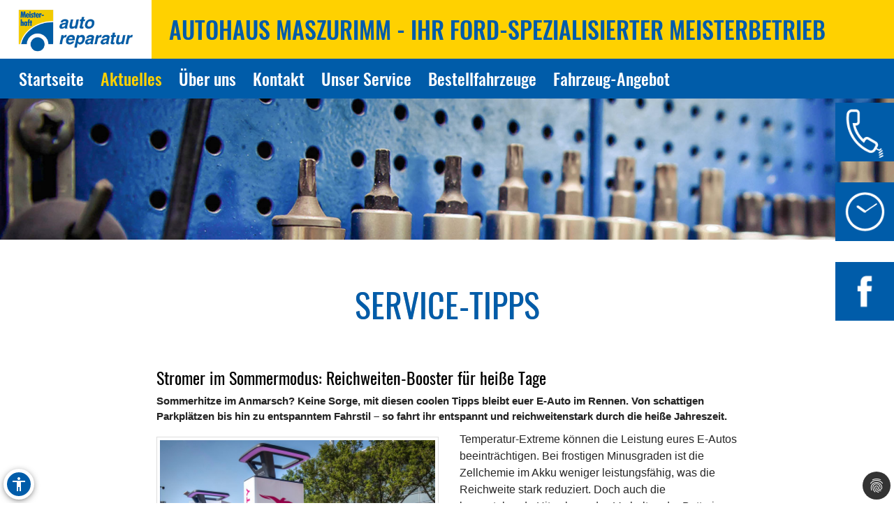

--- FILE ---
content_type: text/html; charset=utf-8
request_url: https://www.autohausmaszurimm.de/aktuelles/service-tipps/service-tipps-detail/stromer-im-sommermodus-reichweiten-booster-fuer-heisse-tage
body_size: 10773
content:
<!DOCTYPE html>
<html lang="de" xmlns="https://www.w3.org/1999/xhtml">
<head>

<meta charset="utf-8">
<!-- 
	Site design and TYPO3 integration by News Navigators GmbH Stuttgart - https://www.newsnavigators.de

	This website is powered by TYPO3 - inspiring people to share!
	TYPO3 is a free open source Content Management Framework initially created by Kasper Skaarhoj and licensed under GNU/GPL.
	TYPO3 is copyright 1998-2025 of Kasper Skaarhoj. Extensions are copyright of their respective owners.
	Information and contribution at https://typo3.org/
-->

<base href="https://www.autohausmaszurimm.de/">


<meta name="generator" content="TYPO3 CMS" />
<meta name="description" content="Sommerhitze im Anmarsch? Keine Sorge, mit diesen coolen Tipps bleibt euer E-Auto im Rennen. Von schattigen Parkplätzen bis hin zu entspanntem Fahrstil – so fahrt ihr entspannt und reichweitenstark durch die heiße Jahreszeit." />
<meta name="author" content="KFZ Service-Werkstatt Autohaus Maszurimm - Zell i. W. - Meisterhaft KFZ Werkstatt Auto Reparatur -" />
<meta name="robots" content="INDEX,FOLLOW" />
<meta name="viewport" content="width=device-width, initial-scale=1" />
<meta name="keywords" content="Kfz-Werkstatt, Auto, Reparatur, Inspektion, Hauptuntersuchung, Abgaseuntersuchung, Bremsen-Service, Motor-Diagnose, Mobilitätsgarantie, Auspuff-Service, Kupplung, Räder und Reifen, Stoßdämpfer-Service, Klima-Service, Klimaanlage, Autoglas, Batterie-Service, Ersatzteile, Inspektion, Mehrmarkenwerkstatt, Motor-Diagnose, Mobilitätsgarantie" />
<meta property="og:title" content="Stromer im Sommermodus: Reichweiten-Booster für heiße Tage" />
<meta property="og:type" content="article" />
<meta property="og:url" content="https://www.autohausmaszurimm.de/aktuelles/service-tipps/service-tipps-detail/stromer-im-sommermodus-reichweiten-booster-fuer-heisse-tage" />
<meta property="og:image" content="https://www.autohausmaszurimm.de/fileadmin/_processed_/b/d/csm_e-autos-sommerhitze_4130f7bba4.jpg" />
<meta property="og:image:width" content="500" />
<meta property="og:image:height" content="375" />
<meta property="og:description" content="Sommerhitze im Anmarsch? Keine Sorge, mit diesen coolen Tipps bleibt euer E-Auto im Rennen. Von schattigen Parkplätzen bis hin zu entspanntem Fahrstil – so fahrt ihr entspannt und reichweitenstark durch die heiße Jahreszeit." />
<meta property="og:site_name" content="KFZ Service-Werkstatt Autohaus Maszurimm - Zell i. W. - Meisterhaft KFZ Werkstatt Auto Reparatur -" />
<meta name="twitter:card" content="summary" />
<meta name="revisit-after" content="1 days" />


<link rel="stylesheet" type="text/css" href="/typo3conf/ext/news/Resources/Public/Css/news-basic.css?1626796081" media="all">
<link rel="stylesheet" type="text/css" href="/typo3temp/assets/css/7015c8c4ac.css?1763956875" media="all">
<link rel="stylesheet" type="text/css" href="/typo3temp/assets/bootstrappackage/css/theme-f81864c4a28bc1548644861cfa49666a71a2f20036fb95812bf63fdf7879b33b.css?1763956875" media="all">
<link rel="stylesheet" type="text/css" href="/typo3conf/ext/dp_cookieconsent/Resources/Public/css/dp_cookieconsent.css?1753950141" media="all">
<link rel="stylesheet" type="text/css" href="/fileadmin/templates/layout/css/myOwnStyles_MH.css?1750671403" media="all">
<link rel="stylesheet" type="text/css" href="/fileadmin/templates/layout/css/layout_mh_1col_2017.css?1759158760" media="all">
<link rel="stylesheet" type="text/css" href="/fileadmin/templates/layout/css/style_mh_b_2020.css?1764328705" media="all">
<link rel="stylesheet" type="text/css" href="/fileadmin/user_upload/werkstattkunden/MH/maszurimm/own.css?1752053610" media="all">



<script src="/fileadmin/scripts/jquery-1.12.4.min.js?1605713952"></script>
<script src="/typo3temp/assets/js/11bc4fb7ae.js?1763956875"></script>


<title>KFZ Service-Werkstatt Autohaus Maszurimm - Zell i. W. - Meisterhaft KFZ Werkstatt Auto Reparatur - Service-Tipps-Detail</title>  <script>
  <!--JQuery for Banner begin-->
    $(document).ready(function(){
      var regexp1 = /startseite/g;
      var regexp2 = /\//g;
      var docHost = document.location.href;
      var matches1 = docHost.match(regexp1);
      if(matches1) var matches1length = matches1.length;
      var matches2 = docHost.match(regexp2);
      if(matches2) var matches2length = matches2.length;
      if(matches1){
        $('#div_banner').css('display','block').css('position','fixed');
        $('#div_banner').animate({
          opacity: 1,
          right: "10px"
        }, 1000, function() {
          //Animation complete
        });
        $('.div_bannerClose').bind( "click", function() {
          $('#div_banner').animate({
            opacity: 0,
            right: "-510"
          }, 1000, function() {
            //Animation complete
            $(this).hide();
          });
        });
      }
    });
  <!--Jquery for Banner end-->
  </script><link rel="apple-touch-icon" href="/fileadmin/img/MH_Favicon_180.png" /><link rel="shortcut icon" href="/fileadmin/img/MH_Favicon_180.png" sizes="180x180"/><meta name="msapplication-square180x180logo" content="/fileadmin/img/MH_Favicon_180.png" /><script data-ignore="1" data-cookieconsent="statistics" type="text/plain"></script>  <script>
  <!--JQuery for vertragspartner_popup begin-->
    $(document).ready(function(){
      var regexp1 = /partnerseite/g;
	  var refSite = encodeURIComponent(document.referrer);
      var docHost = document.location.href;
      var matches1 = docHost.match(regexp1);
  	  var matches2 = refSite.match(regexp1);
      if(matches1){
        $('#div_vertragspartner_popup').css('display','block').css('position','fixed');
        $('#div_vertragspartner_popup').animate({
          opacity: 1,
          right: "0px"
        }, 1000, function() {
          //Animation complete
        });
      }
	  else{
		$('#div_vertragspartner_popup').css('display','none');
	  }
    });
  <!--Jquery for vertragspartner_popup end-->
  </script>
<link rel="canonical" href="https://www.autohausmaszurimm.de/aktuelles/service-tipps/service-tipps-detail/stromer-im-sommermodus-reichweiten-booster-fuer-heisse-tage"/>
</head>
<body>

<div id="div_banner"><div class="div_bannerClose">Schließen &#10006;</div><div id="bannerContent"><!--DMAILER_SECTION_BOUNDARY_-->
<div id="c123458" class="frame frame-default frame-type-textpic frame-layout-0 frame-background-none frame-no-backgroundimage frame-space-before-none frame-space-after-none"><div class="frame-container"><div class="frame-inner"><div class="textpic textpic-above"><div class="textpic-item textpic-gallery"><div class="gallery-row"><div class="gallery-item gallery-item-size-1"><figure class="image"><picture><source data-variant="default" data-maxwidth="2400" media="(min-width: 1200px)" srcset="/fileadmin/image_pool/season-greetings/Standart_Anzeigen_2025/MH/MH_Weihnachten_1.jpg 1x"><source data-variant="large" data-maxwidth="1200" media="(min-width: 992px)" srcset="/fileadmin/image_pool/season-greetings/Standart_Anzeigen_2025/MH/MH_Weihnachten_1.jpg 1x"><source data-variant="medium" data-maxwidth="800" media="(min-width: 768px)" srcset="/fileadmin/image_pool/season-greetings/Standart_Anzeigen_2025/MH/MH_Weihnachten_1.jpg 1x"><source data-variant="small" data-maxwidth="640" media="(min-width: 576px)" srcset="/fileadmin/_processed_/a/a/csm_MH_Weihnachten_1_3a41b8a213.jpg 1x"><source data-variant="extrasmall" data-maxwidth="500"  srcset="/fileadmin/_processed_/a/a/csm_MH_Weihnachten_1_37ea5d3bfb.jpg 1x"><img loading="lazy" src="/fileadmin/image_pool/season-greetings/Standart_Anzeigen_2025/MH/MH_Weihnachten_1.jpg" width="797" height="591" intrinsicsize="797x591" title="&quot;MH_Weihnachten_1.jpg&quot;" alt="&quot;Bild MH_Weihnachten_1.jpg&quot;"></picture></figure></div></div></div><div class="textpic-item textpic-text"><p>Liebe Kunden.</p><p><strong>Das Werkstatt-Team macht Weihnachtsurlaub!</strong></p><p>Zwischen Tannenduft und Lichterglanz legen auch wir mal die Schraubenschlüssel beiseite.<br><strong>Vom 22.12.2025 bis 27.12.2025 bleibt unsere Werkstatt geschlossen</strong> – wir tanken neue Energie für euch und eure Autos.</p><p>Wir wünschen euch fröhliche Weihnachten, entspannte Feiertage und einen guten Rutsch ins neue Jahr!</p><p>Ab dem 29.12.2025 sind wir wieder mit frischem Elan für euch da.</p><p>Ihr Team von Autohaus Maszurimm</p></div></div></div></div></div>

<!--DMAILER_SECTION_BOUNDARY_END--></div></div>
<a class="visually-hidden-focusable page-skip-link" href="#main">
	<span>Zum Hauptinhalt springen</span>
</a>
<a class="visually-hidden-focusable page-skip-link" href="#footer">
	<span>Zum Footerinhalt springen</span>
</a>
<div id="aktuellesservice-tippsservice-tipps-detail" class="nn-wrapper">
	<div class="ym-wrapper">
		<div class="ym-wbox">
			<div id="bfsg-menu">
				<div class="accessibility-button" tabindex="0"><div class="accessibility-inner"><img src="/fileadmin/layout-images/accessibility_icon.svg" title="Barrierefreiheitsbutton" alt="Barrierefreiheits Symbol" width="24"></div><div class="accessibility-content"><div id="hcontrast"><a tabindex="0"><div class="hcontrast-inner"><img src="/fileadmin/layout-images/Icon_High-Contrast.svg" title="Kontrast erhöhen" alt="Kontrast erhöhen Symbol" width="24"><div>Kontrast erh&ouml;hen</div></div></a></div><div id="textc"><a tabindex="-1" alt="Schriftgroesse aendern Symbol"><div class="textc-inner"><img src="/fileadmin/layout-images/text.svg" title="Schriftgrösse ändern" alt="Schriftgrösse ändern Symbol" width="24"><div>Schriftgr&ouml;ße</div><div tabindex="0" class="plus"><img src="/fileadmin/layout-images/add.svg" title="Schriftgrösse plus" alt="Schriftgrösse vergroessern Symbol" width="24"></div><div tabindex="0" class="minus"><img src="/fileadmin/layout-images/minus.svg" title="Schriftgrösse minus" alt="Schriftgrösse verkleinern Symbol" width="24"></div></div></a></div><div id="stopanimation"><a tabindex="0"><div class="stopanimation-inner"><img src="/fileadmin/layout-images/animation.svg" title="Animationen stoppen" alt="Animationen anhalten Symbol" width="24"><div>Stop Animationen</div></div></a></div></div></div>
				<script>
					$(document).ready(function(){
						$(".page-skip-link").click(function(e) {
							e.preventDefault(); // Verhindert Seiten-Neuladen

							var targetSelector = $(this).attr("href"); // z. B. "#main"
							var $target = $(targetSelector);

							if ($target.length) {
								// Barrierefreiheit: tabindex setzen und fokussieren
								$target.attr("tabindex", "-1").focus();

								// Optional: sanft scrollen
								$("html, body").animate({
									scrollTop: $target.offset().top
								}, 400);
							}
						});
						$("div#timeLogo").attr("tabindex", "0");

						$(".accessibility-inner").click(function(){
							if($(this).parent().hasClass("show")){
								$(this).parent().removeClass("show");
								$(this).parent().find(".accessibility-content").hide();
							}
							else{
								$(this).parent().addClass("show");
								$(this).parent().find(".accessibility-content").show();
							}
						});

						$(document).click(function(event) {
							if (!$(event.target).closest(".accessibility-button").length) {
								$(".accessibility-button").removeClass("show");
							}
						});

						$("div#hcontrast a").click(function(e) {
							if($("html").hasClass("high-contrast")) {
								$("html").removeClass("high-contrast");
								localStorage.removeItem('Contrast');
							} else {
								$("html").addClass("high-contrast");
								localStorage.setItem('Contrast', '1');
							}
							e.preventDefault();
						});

						$("div#hcontrast a") .on("keydown", function (e) {
							if (e.key === "Enter" || e.keyCode === 13) {
								// Klick-Event auslösen
								$(this).click();
							}
						});

						$("div#stopanimation a") .on("keydown", function (e) {
							if (e.key === "Enter" || e.keyCode === 13) {
								// Klick-Event auslösen
								$(this).click();
							}
						});

						if (localStorage.getItem('Contrast') === '1') {
							$("html").addClass("high-contrast");
						}

						$("div#textc a").click(function(e) {
							e.preventDefault();
						});
						
						$('#stopanimation').on('click',function(e){
							e.preventDefault();

							if($(this).hasClass("show")){
								$(this).removeClass("show");
							} else {
								$(this).addClass("show");
							}
							
							$('.carousel').each(function(){
								$(this).carousel('pause');
							});
							
							$('.str_wrap').imgMarquee('pause');
						});

						$(window).on('scroll', function () {
							const scrollPosition = $(window).scrollTop() + $(window).height();
							const docHeight = $(document).height();

							if (docHeight - scrollPosition <= 57) {
								$('html').addClass('bottom-scroll');
							} else {
								$('html').removeClass('bottom-scroll');
							}
						});

						$(".accessibility-button .plus").on("click keydown", function(event) {
							if (event.type === "keydown" && event.key !== "Enter" && event.keyCode !== 13) return;
							event.preventDefault();
							handlePlusButton($(this));
						});

						$(".accessibility-button .minus").on("click keydown", function(event) {
							if (event.type === "keydown" && event.key !== "Enter" && event.keyCode !== 13) return;
							event.preventDefault();
							handleMinusButton($(this));
						});

						function handlePlusButton($el) {
							if (localStorage.getItem('Text') === '2') {
								localStorage.setItem('Text', '3');
								$("html").addClass("Text-3").removeClass("Text-2");
								$el.addClass("inactive");
							}
							if (localStorage.getItem('Text') === '1') {
								localStorage.setItem('Text', '2');
								$("html").addClass("Text-2").removeClass("Text-1");
							}
							if (!localStorage.getItem('Text')) {
								localStorage.setItem('Text', '1');
								$("html").addClass("Text-1");
								$(".accessibility-button .minus").removeClass("inactive");
							}
						}

						function handleMinusButton($el) {
							if (localStorage.getItem('Text') === '1') {
								localStorage.removeItem('Text');
								$("html").removeClass("Text-1");
								$el.addClass("inactive");
							}
							if (localStorage.getItem('Text') === '2') {
								localStorage.setItem('Text', '1');
								$("html").removeClass("Text-2").addClass("Text-1");
							}
							if (localStorage.getItem('Text') === '3') {
								localStorage.setItem('Text', '2');
								$("html").removeClass("Text-3").addClass("Text-2");
								$(".accessibility-button .plus").removeClass("inactive");
							}
						}

						if (!localStorage.getItem('Text')) {
							$(".accessibility-button .minus").addClass("inactive");
						}
						if (localStorage.getItem('Text') === '1') {
							$("html").addClass("Text-1");
						}
						if (localStorage.getItem('Text') === '2') {
							$("html").addClass("Text-2");
						}
						if (localStorage.getItem('Text') === '3') {
							$("html").addClass("Text-3");
							$(".accessibility-button .plus").addClass("inactive");
						}

						$("#unser-service .csc-header-n").each(function () {
							const parent = $(this).parent();

							// Fokusierbar machen
							parent.attr("tabindex", "0");

							// Event-Handler für Tastendruck
							parent.on("keydown", function (e) {
								if (e.key === "Enter" || e.keyCode === 13) {
									// Klick-Event auslösen
									$(this).click();
								}
							});
						});

						$('iframe.iframeAutoshow').on('load', function () {
							const iframe = this;
							const links = iframe.contentDocument.querySelectorAll('a');

							links.forEach(link => {
								link.setAttribute('tabindex', '-1');
							});
						});

						let bannerClosed = false;

						$(document).on('keydown', function(event) {
							if (event.key === "Tab" && !bannerClosed) {
								$('.div_bannerClose').trigger('click');
								bannerClosed = true;
							}
						});

						$(window).on('load', function () {
							setTimeout(function () {
								var $el = $(".cc-revoke.cc-bottom-right");

								if ($el.length) {
									// Fokusierbar machen
									$el.attr("tabindex", "0");

									// Enter-Taste: Klick auslösen
									$el.on('keydown', function (e) {
										if (e.key === "Enter" || e.keyCode === 13) {
											$(this).click();
											$(".cc-allow-all").focus();
										}
										// Tabulator-Taste: Fokus zur ersten Checkbox
										if (e.key === "Tab" || e.keyCode === 9) {
											e.preventDefault(); // Standard-Tab-Verhalten verhindern

											var $next = $(".dp--check-box").filter(':visible, [tabindex!="−1"]').first();
											if ($next.length) {
												$next.attr("tabindex", "0").focus();
											}
										}
									});
								}
							}, 1000);
						});
					});
				</script>
			</div>
			<div id="header" ><div id="mh-logo" class="mh-logo"><a href="/"><img src="/fileadmin/img/MH_Logo_4C_rgb.png" alt="Logo"/></a></div><div id="header_name"><!--DMAILER_SECTION_BOUNDARY_-->
<div id="c60255" class="frame frame-default frame-type-text frame-layout-0 frame-background-none frame-no-backgroundimage frame-space-before-none frame-space-after-none"><div class="frame-container"><div class="frame-inner"><h2>Autohaus Maszurimm - Ihr Ford-spezialisierter Meisterbetrieb</h2></div></div></div>

<!--DMAILER_SECTION_BOUNDARY_END--></div><div id="smart_nav_bt" class="smart_nav_bt menu_isoff"></div><div id="smart_nav" class="smart_nav"><ul id="mobile_nav"><li><a href="/startseite">Startseite</a></li><li class="menuactive_menuparent"><a href="/aktuelles/aktionen">Aktuelles</a><ul class="subnav"><li><a href="/aktuelles/aktionen">Aktionen</a></li><li><a href="/aktuelles/news">News</a></li><li class="menuactive"><a href="/aktuelles/service-tipps">Service-Tipps</a></li></ul></li><li><a href="/ueber-uns">Über uns</a></li><li><a href="/kontakt">Kontakt</a></li><li><a href="/unser-service">Unser Service</a></li><li><a href="/fahrzeug-angebot/bestellfahrzeuge">Bestellfahrzeuge</a></li><li><a href="/fahrzeug-angebot">Fahrzeug-Angebot</a></li></ul></div></div>
			
			<nav id="navigation">
				<div class="ym-hlist">
					<ul id="nav">
						
							<li class="">
								<a href="/startseite" aria-label="Zur Seite Startseite">
									Startseite
								</a>
								
							</li>
						
							<li class="menuactive">
								<a href="/aktuelles/aktionen" aria-label="Zur Seite Aktuelles">
									Aktuelles
								</a>
								
									<ul class="subnav">
										
											<li>
												<a href="/aktuelles/aktionen" aria-label="Zur Seite Aktionen">
													Aktionen
												</a>
											</li>
										
											<li>
												<a href="/aktuelles/news" aria-label="Zur Seite News">
													News
												</a>
											</li>
										
											<li>
												<a href="/aktuelles/service-tipps" aria-label="Zur Seite Service-Tipps">
													Service-Tipps
												</a>
											</li>
										
									</ul>
								
							</li>
						
							<li class="">
								<a href="/ueber-uns" aria-label="Zur Seite Über uns">
									Über uns
								</a>
								
							</li>
						
							<li class="">
								<a href="/kontakt" aria-label="Zur Seite Kontakt">
									Kontakt
								</a>
								
							</li>
						
							<li class="">
								<a href="/unser-service" aria-label="Zur Seite Unser Service">
									Unser Service
								</a>
								
							</li>
						
							<li class="">
								<a href="/fahrzeug-angebot/bestellfahrzeuge" aria-label="Zur Seite Bestellfahrzeuge">
									Bestellfahrzeuge
								</a>
								
							</li>
						
							<li class="">
								<a href="/fahrzeug-angebot" aria-label="Zur Seite Fahrzeug-Angebot">
									Fahrzeug-Angebot
								</a>
								
							</li>
						
					</ul>
					<!--<ul id="nav"><li><a href="/startseite">Startseite</a></li><li class="menuactive"><a href="/aktuelles/aktionen">Aktuelles</a><ul class="subnav"><li><a href="/aktuelles/aktionen">Aktionen</a></li><li><a href="/aktuelles/news">News</a></li><li class="menuactive"><a href="/aktuelles/service-tipps">Service-Tipps</a></li></ul></li><li><a href="/ueber-uns">Über uns</a></li><li><a href="/kontakt">Kontakt</a></li><li><a href="/unser-service">Unser Service</a></li><li><a href="/fahrzeug-angebot/bestellfahrzeuge">Bestellfahrzeuge</a></li><li><a href="/fahrzeug-angebot">Fahrzeug-Angebot</a></li></ul>-->
				</div>
			</nav>
			<div id="infobuttons">
				<div id="phoneLogo"><div id="phoneLogoImg"></div><div id="phoneLogoText" itemscope itemtype="https://schema.org/Organization"><!--DMAILER_SECTION_BOUNDARY_-->
<div id="c60256" class="frame frame-default frame-type-text frame-layout-0 frame-background-none frame-no-backgroundimage frame-space-before-none frame-space-after-none"><div class="frame-container"><div class="frame-inner"><header class="frame-header"><h1 class="element-header "><span>Autohaus Maszurimm</span></h1></header></div></div></div>

<!--DMAILER_SECTION_BOUNDARY_END--><!--DMAILER_SECTION_BOUNDARY_-->
<div id="c60253" class="frame frame-default frame-type-text frame-layout-0 frame-background-none frame-no-backgroundimage frame-space-before-none frame-space-after-none"><div class="frame-container"><div class="frame-inner"><address itemprop="address" itemscope itemtype="http://schema.org/PostalAddress"><p id="p_address" class="p_address">Wieseweg 1<br>79669 Zell-Atzenbach<br>Telefon: <a href="tel:07625924163" title="Telefon" class="external-link-new-window">07625-924163 </a><br>Telefax: 07625-924164</p></address></div></div></div>

<!--DMAILER_SECTION_BOUNDARY_END--><!--DMAILER_SECTION_BOUNDARY_-->
<div id="c60248" class="frame frame-default frame-type-text frame-layout-0 frame-background-none frame-no-backgroundimage frame-space-before-none frame-space-after-none"><div class="frame-container"><div class="frame-inner"><p>E-Mail: <a href="javascript:linkTo_UnCryptMailto(%27iwehpk6wqpkdwqoiwovqneiiWp9kjheja%3Aza%27);" title="E-Mail an autohausmaszurimm@t-online.de senden">autohausmaszurimm@t-online.de</a></p></div></div></div>

<!--DMAILER_SECTION_BOUNDARY_END--><span id="span_anfahrt_link"><a href="/kontakt/#map_canvas">Anfahrt »</a></span></div></div>
				<div id="timeLogo"><div id="timeLogoImg"></div><div id="timeLogoText"><!--DMAILER_SECTION_BOUNDARY_-->
<div id="c60250" class="frame frame-default frame-type-table frame-layout-0 frame-background-none frame-no-backgroundimage frame-space-before-none frame-space-after-none"><div class="frame-container"><div class="frame-inner"><div class="table-responsive"><table class="table"><caption>Öffnungszeiten:</caption><tbody><tr><td>
                            
                    
            
    


        Mo-Do:
    


        
                
                        
                                </td><td>
                    
            
    


        07:45-12:00
    


        
                
                        </td></tr><tr><td>
                    
            
    


        &nbsp;
    


        
                
                        </td><td>
            
    


        13:00-17:00
    


        
                </td></tr><tr><td>
                    
            
    


        Fr:
    


        
                
                        </td><td>
            
    


        07:45-12:00
    


        
                </td></tr><tr><td>
                    
            
    


        &nbsp;
    


        
                
                        </td><td>
            
    


        13:00-15:45
    


        
                </td></tr><tr><td>
                    
            
    


        Sa:
    


        
                
                        </td><td>
            
    


        nach Vereinbarung
    


        
                </td></tr><tr><td>
                    
            
    


        &nbsp;
    


        
                
                        </td><td>
            
    


        09:00-12:00
    


        
                </td></tr></tbody></table></div></div></div></div>

<!--DMAILER_SECTION_BOUNDARY_END--></div></div>
				
				<div id="link2facebook"><div id="link2facebookImg"></div><div id="link2facebookText"><!--DMAILER_SECTION_BOUNDARY_-->
<div id="c60257" class="frame frame-default frame-type-textpic frame-layout-0 frame-background-none frame-no-backgroundimage frame-space-before-none frame-space-after-none"><div class="frame-container"><div class="frame-inner"><div class="textpic textpic-right"><div class="textpic-item textpic-gallery"><div class="gallery-row"><div class="gallery-item gallery-item-size-1"><figure class="image"><a href="https://www.facebook.com/Autohaus-Maszurimm-202694170266095/" title="Besuchen Sie uns auf Facebook."><picture><source data-variant="default" data-maxwidth="1180" media="(min-width: 1200px)" srcset="/fileadmin/img/1473694235_facebook_white.png 1x"><source data-variant="large" data-maxwidth="580" media="(min-width: 992px)" srcset="/fileadmin/img/1473694235_facebook_white.png 1x"><source data-variant="medium" data-maxwidth="380" media="(min-width: 768px)" srcset="/fileadmin/img/1473694235_facebook_white.png 1x"><source data-variant="small" data-maxwidth="640" media="(min-width: 576px)" srcset="/fileadmin/img/1473694235_facebook_white.png 1x"><source data-variant="extrasmall" data-maxwidth="500"  srcset="/fileadmin/img/1473694235_facebook_white.png 1x"><img loading="lazy" src="/fileadmin/img/1473694235_facebook_white.png" width="180" height="180" intrinsicsize="180x180" title="Besuchen Sie uns auf Facebook." alt="Facebook-Logo"></picture></a></figure></div></div></div><div class="textpic-item textpic-text"><h2><a href="https://www.facebook.com/Autohaus-Maszurimm-202694170266095/" title="Opens external link in new window" target="_blank" class="external-link-new-window" rel="noreferrer">» Besuchen Sie uns auf Facebook</a></h2></div></div></div></div></div>

<!--DMAILER_SECTION_BOUNDARY_END--></div></div>
				
				
				
				
				
				
				
			</div>
			<div id="titel" class="header_sub"><img src="/fileadmin/img/header/design_b/mh/subpage/mh_header_05.jpg" width="1900" height="300"   alt="" ></div>
			<div id="main">
				
<!--<script>
    wow = new WOW(
		{
			animateClass: 'animated',
			offset:       100,
			callback:     function(box) {
				//console.log("WOW: animating <" + box.tagName.toLowerCase() + ">")
			}
		}
    );
    wow.init();
  </script>-->
	<!--TYPO3SEARCH_begin-->
	<!-- <div id="nn_breadcrumb">
		<div class="breadcrumb-class">
			<div class="breadcrumb-class">»&nbsp;<a href="/aktuelles/aktionen" target="_self" title="Aktuelles">Aktuelles</a>&nbsp;»&nbsp;<a href="/aktuelles/service-tipps" target="_self" title="Service-Tipps">Service-Tipps</a>&nbsp;»&nbsp;Service-Tipps-Detail</div>
		</div>
	</div> -->
	<div class="ym-column linearize-level-1">
		<div class="ym-col1">
			<div class="ym-cbox">
				<!--DMAILER_SECTION_BOUNDARY_--><div class="csc-default"><div class="REboxRed"><div class="REboxRedContent wow fadeInUp"><!--DMAILER_SECTION_BOUNDARY_-->
<div id="c60155" class="frame frame-default frame-type-header frame-layout-0 frame-background-none frame-no-backgroundimage frame-space-before-none frame-space-after-none"><div class="frame-container"><div class="frame-inner"><header class="frame-header"><h2 class="element-header "><span>Service-Tipps</span></h2></header></div></div></div>

<!--DMAILER_SECTION_BOUNDARY_END--><!--DMAILER_SECTION_BOUNDARY_-->
<div id="c60154" class="frame frame-default frame-type-list frame-layout-0 frame-background-none frame-no-backgroundimage frame-space-before-none frame-space-after-none"><div class="frame-container"><div class="frame-inner"><div class="news news-single"><div class="article" itemscope="itemscope" itemtype="http://schema.org/Article"><div class="header nn-news-detail-header"><h1 itemprop="headline">Stromer im Sommermodus: Reichweiten-Booster für heiße Tage</h1></div><!-- teaser --><div class="teaser-text" itemprop="description"><h4><p>Sommerhitze im Anmarsch? Keine Sorge, mit diesen coolen Tipps bleibt euer E-Auto im Rennen. Von schattigen Parkplätzen bis hin zu entspanntem Fahrstil – so fahrt ihr entspannt und reichweitenstark durch die heiße Jahreszeit.</p></h4></div><!-- media files --><div class="news-img-wrap"><div class="outer"><div class="nn-mediaelement mediaelement mediaelement-image"><a href="/fileadmin/_processed_/b/d/csm_e-autos-sommerhitze_3242f5a33a.jpg" title="" class="lightbox" rel="lightbox[myImageSet]"><img itemprop="image" title="e-autos-sommerhitze.jpg" alt="Bild e-autos-sommerhitze.jpg" src="/fileadmin/_processed_/b/d/csm_e-autos-sommerhitze_979185ea6c.jpg" width="800" height="600" /></a></div><p class="nn-news-img-caption news-img-caption">
		Ladestopps können bei sommerlicher Hitze länger als bei moderaten Temperaturen dauern. Bild: Ionity
	</p></div></div><!-- main text --><div class="nn-news-text-wrap news-text-wrap" itemprop="articleBody"><p>Temperatur-Extreme können die Leistung eures E-Autos beeinträchtigen. Bei frostigen Minusgraden ist die Zellchemie im Akku weniger leistungsfähig, was die Reichweite stark reduziert. Doch auch die bevorstehende Hitze kann das Verhalten der Batterien beeinflussen, was ihr vor allem für längere Fahrten berücksichtigen solltet. Fünf Tipps, um auch bei großer Hitze unnötige Reichweiteneinbußen zu vermeiden.</p><p><strong>1. Ruhig und gleichmäßig fahren</strong><br> Hektisches Fahrverhalten belastet die Batterie unnötig. Fahrt deshalb flüssig im Verkehr mit, statt ständig stark zu beschleunigen und abrupt zu bremsen. Aggressives Fahren erwärmt die Batterie zusätzlich, was an heißen Tagen mehr Kühlleistung erfordert und damit die Reichweite verringert.</p><p><strong>2. Im Schatten parken</strong><br> Die Wahl des Parkplatzes kann die Reichweite beeinflussen. Parkt euer E-Auto in praller Sonne, erhöht dies den Hitzestress für die Batterie, was zusätzliche Kühlung erfordert. Ein Platz in einer Tiefgarage, Halle oder unter einem Baum ist eine thermisch entspanntere Umgebung und immer vorzuziehen.</p><p><strong>3. Zusatzbelastungen vermeiden</strong><br> Ein aufgeheizter Innenraum erfordert viel Energie für die Klimaanlage. Schaltet die Klimaanlage idealerweise ab oder wählt eine moderate Wunschtemperatur, um Reichweiteneinbußen zu reduzieren. Klimatisiert das Fahrzeug vor Fahrtantritt, solange es noch am Ladekabel hängt. Räumt zudem schwere, unnötige Dinge aus dem Kofferraum.</p><p><strong>4. Ladeverhalten anpassen</strong><br> Plant im Sommer längere und häufigere Ladestopps ein. Bei Hitze wird die maximale Ladeleistung oft automatisch heruntergeregelt, um Überlastungen zu verme-den. Vermeidet Schnellladungen und ladet die Batterie nicht vollständig auf, da sie bei etwa 80 Prozent Ladestand am effizientesten arbeitet.</p><p><strong>5. Fahrten genau planen</strong><br> Berücksichtigt hohe Temperaturen bei der Routenplanung. Große Hitze führt zu Kapazitäts- und Reichweitenverlusten. Plant eure Touren im Sommer anders als bei idealen 21,5 Grad Celsius.</p><p>Also cool bleiben: Mit diesen fünf Tipps seid ihr bestens gerüstet, um die Sommerhitze zu meistern und die maximale Reichweite aus eurem E-Auto herauszuholen.</p></div><!-- Link Back --><div class="nn-news-backlink-wrap news-backlink-wrap"><a href="javascript:history.back()">&#171;&nbsp;Zur&#252;ck</a></div><!-- related things --><div class="nn-news-related-wrap news-related-wrap"></div></div></div></div></div></div>

<!--DMAILER_SECTION_BOUNDARY_END--></div></div></div><!--DMAILER_SECTION_BOUNDARY_END-->
			</div>
		</div>
	</div>
	<!--TYPO3SEARCH_end-->

			</div>
			<div id="footer">
		<!-- Output of lib.topnav [begin] -->
			
		<!-- Output of lib.topnav.10 [begin] -->
			<div id="top_door">
		<!-- Output of top_door.TMENU.1 [begin] -->
			<!-- Output of top_door.TMENU.1.NO [begin] --><a href="/kontakt">Kontakt</a>&nbsp;<span class="span_menu_trenner">&#124;</span>&nbsp;
		<!-- Output of top_door.TMENU.1.NO [end] --><!-- Output of top_door.TMENU.1.NO [begin] --><a href="/kontakt">Anfahrt</a>&nbsp;<span class="span_menu_trenner">&#124;</span>&nbsp;
		<!-- Output of top_door.TMENU.1.NO [end] --><!-- Output of top_door.TMENU.1.NO [begin] --><a href="/meta-navigation/impressum">Impressum</a>&nbsp;<span class="span_menu_trenner">&#124;</span>&nbsp;
		<!-- Output of top_door.TMENU.1.NO [end] --><!-- Output of top_door.TMENU.1.NO [begin] --><a href="/meta-navigation/datenschutz">Datenschutz</a>&nbsp;<span class="span_menu_trenner">&#124;</span>&nbsp;
		<!-- Output of top_door.TMENU.1.NO [end] --><!-- Output of top_door.TMENU.1.NO [begin] --><a href="/meta-navigation/einfache-sprache">Einfache Sprache</a>&nbsp;<span class="span_menu_trenner">&#124;</span>&nbsp;
		<!-- Output of top_door.TMENU.1.NO [end] --><!-- Output of top_door.TMENU.1.NO [begin] --><a href="/meta-navigation/barrierefreiheit">Barrierefreiheit</a><!-- Output of top_door.TMENU.1.NO [end] -->
		<!-- Output of top_door.TMENU.1 [end] -->
			</div>
		<!-- Output of lib.topnav.10 [end] -->
			
		<!-- Output of lib.topnav [end] -->
			<div id="footerbanner">Partner von <a href="https://www.meisterhaft.com" target="_blank">www.meisterhaft.com</a></div></div>

			<div id="footer_atr_zert"><!--DMAILER_SECTION_BOUNDARY_-->
<div id="c121993" class="frame frame-default frame-type-textpic frame-layout-0 frame-background-none frame-no-backgroundimage frame-space-before-none frame-space-after-none"><div class="frame-container"><div class="frame-inner"><div class="textpic textpic-right"><div class="textpic-item textpic-gallery"><div class="gallery-row"><div class="gallery-item gallery-item-size-2"><figure class="image"><picture><source data-variant="default" data-maxwidth="582" media="(min-width: 1200px)" srcset="/fileadmin/user_upload/ATR_Brand_2020_rgb_ATR-yellow-blue.jpg 1x"><source data-variant="large" data-maxwidth="282" media="(min-width: 992px)" srcset="/fileadmin/user_upload/ATR_Brand_2020_rgb_ATR-yellow-blue.jpg 1x"><source data-variant="medium" data-maxwidth="182" media="(min-width: 768px)" srcset="/fileadmin/user_upload/ATR_Brand_2020_rgb_ATR-yellow-blue.jpg 1x"><source data-variant="small" data-maxwidth="312" media="(min-width: 576px)" srcset="/fileadmin/user_upload/ATR_Brand_2020_rgb_ATR-yellow-blue.jpg 1x"><source data-variant="extrasmall" data-maxwidth="242"  srcset="/fileadmin/user_upload/ATR_Brand_2020_rgb_ATR-yellow-blue.jpg 1x"><img loading="lazy" src="/fileadmin/user_upload/ATR_Brand_2020_rgb_ATR-yellow-blue.jpg" width="100" height="100" intrinsicsize="100x100" title="&quot;ATR_Brand_2020_rgb_ATR-yellow-blue.jpg&quot;" alt="&quot;Bild ATR_Brand_2020_rgb_ATR-yellow-blue.jpg&quot;"></picture></figure></div><div class="gallery-item gallery-item-size-2"><figure class="image"><a href="https://www.certipedia.com/quality_marks/0000087686" title="TÜV Rheinland-Zertifikat für ATR SERVICE GmbH" target="_blank" rel="noreferrer"><picture><source data-variant="default" data-maxwidth="582" media="(min-width: 1200px)" srcset="/fileadmin/image_pool/tuev_rheinland/0000087686_de.png 1x"><source data-variant="large" data-maxwidth="282" media="(min-width: 992px)" srcset="/fileadmin/_processed_/d/3/csm_0000087686_de_74bffd2f1a.png 1x"><source data-variant="medium" data-maxwidth="182" media="(min-width: 768px)" srcset="/fileadmin/_processed_/d/3/csm_0000087686_de_f7e846cc42.png 1x"><source data-variant="small" data-maxwidth="312" media="(min-width: 576px)" srcset="/fileadmin/image_pool/tuev_rheinland/0000087686_de.png 1x"><source data-variant="extrasmall" data-maxwidth="242"  srcset="/fileadmin/_processed_/d/3/csm_0000087686_de_23db47495a.png 1x"><img loading="lazy" src="/fileadmin/image_pool/tuev_rheinland/0000087686_de.png" width="283" height="143" intrinsicsize="283x143" title="TÜV Rheinland-Zertifikat für ATR SERVICE GmbH" alt="Bild von TÜV Rheinland-Zertifikat für ATR SERVICE GmbH"></picture></a></figure></div></div></div><div class="textpic-item textpic-text"><p>Bei Meisterhaft sind Sie Teil eines starken Netzwerks: auch die ATR SERVICE GmbH<br> wurde von TÜV Rheinland mit dem Prüfzeichen Servicequalität ausgezeichnet.</p></div></div></div></div></div>

<!--DMAILER_SECTION_BOUNDARY_END--></div>

		</div>
	</div>
</div><script type="text/javascript">
<!--
$(window).load(function() {
  var viewport = {
    width  : $(document).width(),
    height : window.innerHeight
  };
  var navBtW = $('#smart_nav_bt').outerWidth();
  var navBtH = $('#smart_nav_bt').outerHeight();
  $('#smart_nav_bt').click(function(){
      var stand = $('#smart_nav').css('display');
      if(stand == 'none'){
        $('#smart_nav').css('display', 'block');
        $('#smart_nav').css('z-index', '100');
        $('body,html').animate({scrollTop: 0}, 500);
       
        $('#main').css('display', 'none');
        $('#header').css('cssText', 'height:auto !important');
        $('#header').css('overflow', 'auto');
        $('#smart_nav_bt').toggleClass('menu_ison menu_isoff');

        $('#footer').css('display', 'none');
        $('#mh-logo').css('display', 'none');
        $('#header_name').css('display', 'none');
        $('#infobuttons').css('display', 'none');
        $('#titel').css('display', 'none');
      }
      else {
        $('#smart_nav').css('display', 'none');
        $('#smart_nav').css('z-index', '1');
        $('#header').css('height', 'auto');
        $('#main').css('display', 'block');
        $('#smart_nav_bt').toggleClass('menu_ison menu_isoff');
        
        $('#footer').css('display', 'block');
        $('#mh-logo').css('display', 'block');
        $('#header_name').css('display', 'block');
        $('#infobuttons').css('display', 'block');
        $('#titel').css('display', 'block');
      }
    });
});
-->
</script>
<script src="/typo3conf/ext/bootstrap_package/Resources/Public/Contrib/popper/popper.min.js?1619535700"></script>
<script src="/typo3conf/ext/bootstrap_package/Resources/Public/Contrib/bootstrap4/js/bootstrap.min.js?1619535700"></script>
<script src="/fileadmin/scripts/cookieOk.js?1605094165"></script>
<script src="/typo3conf/ext/bootstrap_package/Resources/Public/Contrib/photoswipe/photoswipe.min.js?1619535700"></script>
<script src="/typo3conf/ext/bootstrap_package/Resources/Public/Contrib/photoswipe/photoswipe-ui-default.min.js?1619535700"></script>
<script src="/typo3conf/ext/bootstrap_package/Resources/Public/JavaScript/Dist/bootstrap.lightbox.min.js?1619535700"></script>
<script src="/typo3conf/ext/dp_cookieconsent/Resources/Public/JavaScript/dp_cookieconsent.js?1750937081"></script>

<script>
  $(document).ready(function(){
    width = (window.innerWidth > 0) ? window.innerWidth : screen.width;
    if(width <= 768){
            $('div[id^=loadinfo-]').css('display', 'block');
            $('div[id^=loadinfo-]').css('font-size', '10px');
            $('div[id^=loadinfo-]').each(function(){
                  $(document).off('mouseenter', '#'+this.id.replace('loadinfo','video'));
                  $(document).off('mouseleave', '#'+this.id.replace('loadinfo','video'));
            });
        }
  });
  </script><!-- HEADER START --><!--
  ~ Copyright (c) 2021.
  ~
  ~ @category   TYPO3
  ~
  ~ @copyright  2021 Dirk Persky (https://github.com/DirkPersky)
  ~ @author     Dirk Persky <info@dp-wired.de>
  ~ @license    MIT
  -->



<!-- Begin Cookie Consent plugin by Dirk Persky - https://github.com/DirkPersky/typo3-dp_cookieconsent -->
<script type="text/plain" data-ignore="1" data-dp-cookieDesc="layout">
    <!--
  ~ Copyright (c) 2021.
  ~
  ~ @category   TYPO3
  ~
  ~ @copyright  2021 Dirk Persky (https://github.com/DirkPersky)
  ~ @author     Dirk Persky <info@dp-wired.de>
  ~ @license    MIT
  -->

Diese Website benutzt Cookies, die für den technischen Betrieb der Website erforderlich sind und stets gesetzt werden. Andere Cookies, um die Zugriffe auf unsere Website zu analysieren, werden nur mit Ihrer Zustimmung gesetzt.


    <a aria-label="learn more about cookies"
       role=button tabindex="0"
       class="cc-link"
       href="/meta-navigation/datenschutz"
       rel="noopener noreferrer nofollow"
       target="_self"
    >
        Zur Datenschutzerklärung
    </a>


</script>
<script type="text/plain" data-ignore="1" data-dp-cookieSelect="layout">
    <!--
  ~ Copyright (c) 2021.
  ~
  ~ @category   TYPO3
  ~
  ~ @copyright  2021 Dirk Persky (https://github.com/DirkPersky)
  ~ @author     Dirk Persky <info@dp-wired.de>
  ~ @license    MIT
  -->

<div class="dp--cookie-check" xmlns:f="http://www.w3.org/1999/html">
    <label for="dp--cookie-require">
        <input type="hidden" name="" value="" /><input disabled="disabled" class="dp--check-box" id="dp--cookie-require" tabindex="-1" type="checkbox" name="" value="" checked="checked" />
        Notwendig
    </label>
    <label for="dp--cookie-statistics">
        <input class="dp--check-box" id="dp--cookie-statistics" tabindex="0" type="checkbox" name="" value="" />
        Fahrzeugbörse
    </label>
    <label for="dp--cookie-marketing">
        <input class="dp--check-box" id="dp--cookie-marketing" tabindex="0" type="checkbox" name="" value="" />
        Google Maps
    </label>
</div>

</script>
<script type="text/plain" data-ignore="1" data-dp-cookieRevoke="layout">
    <div class="cc-revoke dp--revoke {{classes}}">
    <i class="dp--icon-fingerprint"></i>
    <span class="dp--hover">Cookies</span>
</div>



</script>
<script type="text/plain" data-ignore="1" data-dp-cookieIframe="layout">
    <div class="dp--overlay-inner">
    <div class="dp--overlay-header">{{notice}}</div>
    <div class="dp--overlay-description">{{desc}}</div>
    <div class="dp--overlay-button">
        <button class="db--overlay-submit" onclick="window.DPCookieConsent.forceAccept(this)"
                data-cookieconsent="{{type}}" {{style}}>
        {{btn}}
        </button>
    </div>
</div>

</script>
<script type="text/javascript" data-ignore="1">
    window.cookieconsent_options = {
        overlay: {
            notice: true,
            box: {
                background: 'rgba(0,0,0,.8)',
                text: '#fff'
            },
            btn: {
                background: '#b81839',
                text: '#fff'
            }
        },
        content: {
            message:'Diese Website benutzt Cookies, die für den technischen Betrieb der Website erforderlich sind und stets gesetzt werden. Andere Cookies, um die Zugriffe auf unsere Website zu analysieren, werden nur mit Ihrer Zustimmung gesetzt.',
            dismiss:'Speichern',
            allow:'Speichern',
            deny: 'Ablehnen',
            link:'Zur Datenschutzerklärung',
            href:'/meta-navigation/datenschutz',
            target:'_self',
            'allow-all': 'Alle akzeptieren',

            media: {
                notice: 'Cookie-Hinweis',
                desc: 'Durch das Laden dieser Ressource wird eine Verbindung zu externen Servern hergestellt, die Cookies und andere Tracking-Technologien verwenden, um die Benutzererfahrung zu personalisieren und zu verbessern. Weitere Informationen finden Sie in unserer Datenschutzerklärung.',
                btn: 'Erlaube Cookies und lade diese Ressource',
            }
        },
        theme: 'edgeless',
        position: 'bottom-right',
        type: 'info',
        revokable: true,
        reloadOnRevoke: true,
        checkboxes: {"statistics":"false","marketing":"false"},
        palette: {
            popup: {
                background: 'rgba(0,0,0,.8)',
                text: '#fff'
            },
            button: {
                background: '#4FA498',
                text: '#fff',
            }
        }
    };
</script>
<!-- End Cookie Consent plugin -->

    <!--
  ~ Copyright (c) 2021.
  ~
  ~ @category   TYPO3
  ~
  ~ @copyright  2021 Dirk Persky (https://github.com/DirkPersky)
  ~ @author     Dirk Persky <info@dp-wired.de>
  ~ @license    MIT
  -->




    <script data-cookieconsent="marketing" data-ignore="1"
            data-src="https://maps.googleapis.com/maps/api/js?v=weekly&amp;key=AIzaSyBsEAxn9o4LRC3hv7bq_5i5pGQD8zkNryE" type="text/plain"></script>





<!-- HEADER END -->
</body>
</html>

--- FILE ---
content_type: text/css; charset=utf-8
request_url: https://www.autohausmaszurimm.de/fileadmin/templates/layout/css/myOwnStyles_MH.css?1750671403
body_size: 9798
content:
@charset "UTF-8";
.cc-compliance .cc-btn {
	background-color: turquoise!important;
	color: black!important;
}
.cc-window.cc-top-left, .cc-window.cc-top-right, .cc-window.cc-bottom-left, .cc-window.cc-bottom-right {
  max-width: 40em;
}
.tx-nn-kuwe-tuev-zertifizierung img{
  width: auto!important;
  height: auto;
}
/* Ext NN Simple User-Counter */
div.tx-nn-simple-fe-user-counter{margin:30px 0 0 0; font-size: smaller}
/* Ext NN Simple User-Counter */
/* ### ATR KuWe altes Design MH News System Aktionen-Seite mit List-Ansicht ### */
div.news div.news-list-view div.news-list-item.article{overflow:hidden}
div.news div.news-list-view div.news-list-item.article div.news-img-wrap{width:304px;float:left;margin:0 1.3em 0 0}
div.news div.news-list-view div.news-list-item.article div.news-img-wrap div.outer{width:100%}
div.news div.news-list-view div.news-list-item.article div.news-img-wrap div.outer img{width:100%;height:auto;margin-bottom:1.3em}
div.news div.news-list-view hr.hr_newstrenner:last-of-type{display:none}
div.news p{font-family:Verdana,Arial,Helvetica,sans-serif;color:#000}
div.news div.news-list-view div.news-list-item.article div.div_news_text span.news-list-date{float:none}
div.news div.news-list-view div.news-list-item.article div.div_news_text div.header h1{margin-top:0}
/* ### ATR KuWe altes Design MH News System Aktionen-Seite mit List-Ansicht ### */
/* ### ATR KuWe altes Design MH News System News-/Service-Tipps-Seite mit List-Ansicht ### */
div.news div.news-list-view div.news-list-item.article div.div_news_image div.news-img-wrap a{width:100%;height:100%;display:block}
div.news div.news-list-view div.news-list-item.article div.div_news_image div.news-img-wrap a img{width:100%;height:auto}
/* ### ATR KuWe altes Design MH News System News-/Service-Tipps-Seite mit List-Ansicht ### */
/* ### ATR KuWe altes Design MH News System Detail-Seite mit Single-Ansicht ### */
div.news.news-single div.article div.news-img-wrap{float:left;width:304px;margin:0 1.3em 0 0}
div.news.news-single div.article div.news-img-wrap div.outer{margin-bottom:1.3em}
div.news.news-single div.article div.news-img-wrap div.outer img{width:100%;height:auto}
/* ### ATR KuWe altes Design MH News System Detail-Seite mit Single-Ansicht ### */
fieldset{border:none;}
ul#nav li a{background:transparent none repeat scroll 0 0;display:block;line-height:2em;padding:0 0.5em;width:auto;}
ul#nav ul li{list-style-type:none;}
#link2facebook{float:right;height:1.55em;margin-right:2.2em;text-align:right;width:auto}
#link2facebook img{width:22px;height:auto}
div.cc_banner-wrapper div.cc_banner.cc_container.cc_container--open{opacity:.9}
div.cc_banner-wrapper div.cc_banner.cc_container.cc_container--open p.cc_message{color:#fff;font-size:.9em!important;margin-top:.6em}
div.cc_banner-wrapper div.cc_banner.cc_container.cc_container--open p.cc_message a{color:#fff;font-size:.9em!important;}
#footer div.csc-default div.csc-textpic div.csc-textpic-imagewrap figure.csc-textpic-image{margin:0 auto 10px}
div.REboxRed div.REboxRedContent div.csc-default ul{margin:.5em 0 1.5em 1em}
div.angebotDetailItem a.gallery img{width:191px!important}
div.angebotListItem,div.angebotDetailItem,div#angebotUebersichtHeader{min-width:0!important}
div#angebotUebersichtHeader div.filter{margin-left:215px!important}
#footer div.csc-default div.csc-textpic div.csc-textpic-imagewrap div.csc-textpic-image img{margin:0 auto;margin:0 auto}
table.tbl_worktime > caption{font-weight:700}
div.REboxRed div.REboxRedContent div.subcolumns div.tx-powermail form.powermail_form h3{display:none}
div.REboxRed div.REboxRedContent div.subcolumns div.tx-powermail form.powermail_form fieldset.powermail_fieldset div.powermail_fieldwrap{margin-top:1em;width:100%;line-height:2em}
div.REboxRed div.REboxRedContent div.subcolumns div.tx-powermail form.powermail_form fieldset.powermail_fieldset div.powermail_fieldwrap label,div.REboxRed div.REboxRedContent div.subcolumns div.tx-powermail form.powermail_form fieldset.powermail_fieldset div.powermail_fieldwrap_textarea label.powermail_label{display:inline-block;width:25%}
div.REboxRed div.REboxRedContent div.subcolumns div.tx-powermail form.powermail_form fieldset.powermail_fieldset div.powermail_fieldwrap input.powermail_input,div.REboxRed div.REboxRedContent div.subcolumns div.tx-powermail form.powermail_form fieldset.powermail_fieldset div.powermail_fieldwrap_select select.powermail_select{height:2em;padding:0 .3em;width:71%}
div.REboxRed div.REboxRedContent div.subcolumns div.tx-powermail form.powermail_form fieldset.powermail_fieldset div.powermail_fieldwrap_select select.powermail_select{width:73%}
div.REboxRed div.REboxRedContent div.subcolumns div.tx-powermail form.powermail_form fieldset.powermail_fieldset div.powermail_fieldwrap_textarea textarea.powermail_textarea{resize:none;padding:.3em;width:71%}
div.REboxRed div.REboxRedContent div.subcolumns div.tx-powermail form.powermail_form fieldset.powermail_fieldset div.powermail_fieldwrap_check fieldset legend.powermail_check_legend{display:none}
div.REboxRed div.REboxRedContent div.subcolumns div.tx-powermail form.powermail_form fieldset.powermail_fieldset div.powermail_fieldwrap_check fieldset div.powermail_check_outer div.powermail_check_inner label{width:94%;line-height:1.5em}
div.REboxRed div.REboxRedContent div.subcolumns div.tx-powermail form.powermail_form fieldset.powermail_fieldset div.powermail_fieldwrap_text{font-style:italic;font-size:.9em}
div.REboxRed div.REboxRedContent div.subcolumns div.tx-powermail form.powermail_form fieldset.powermail_fieldset div.powermail_fieldwrap_check fieldset div.powermail_check_outer div.powermail_check_inner input.powermail_checkbox{display:table-cell;vertical-align:top;margin-right:.5em;float:left;height:1.5em}
div.REboxRed div.REboxRedContent div.subcolumns div.tx-powermail form.powermail_form fieldset.powermail_fieldset div.powermail_fieldwrap_check fieldset div.powermail_check_outer div.powermail_check_inner{line-height:1em}
div.REboxRed div.REboxRedContent div.subcolumns div.tx-powermail form.powermail_form fieldset.powermail_fieldset div.powermail_fieldwrap_submit input.powermail_submit{padding:.3em .5em}
div.REboxRed div.REboxRedContent div.subcolumns div.tx-powermail form.powermail_form fieldset.powermail_fieldset div.powermail_fieldwrap_submit{text-align:right}
.parsley-custom-error-message,.parsley-required,.powermail_message_error{color:red}
#span_hinweis{cursor:pointer;color:#005ca9}
#powermail_field_marker{display:none}
div.REboxRed div.REboxRedContent div.subcolumns div.tx-powermail form.powermail_form fieldset.powermail_fieldset div.powermail_fieldwrap_textarea label.powermail_label{vertical-align:top}
div.REboxRed div.REboxRedContent div.subcolumns div.tx-powermail form.powermail_form fieldset.powermail_fieldset div.powermail_fieldwrap ul.parsley-errors-list{margin-top:0}
div.REboxRed div.REboxRedContent div.html5videoplayer div.vjs-big-play-button{left:0;top:0;bottom:0;right:0;margin:auto}
.ym-col1 .ym-cbox{padding:0}
div.ym-wrapper div.ym-wbox{min-width:960px}
div.tx-nnnfp-pi1 div.action_service_price_mwst{float:right;font-size:.8em;width:100%}
.span_reload_img{font-size:2em;font-weight:700}
div.tx-nncontactwithcaptcha-pi1 div.div_contact_form form a#reload{box-sizing:border-box;clear:left;cursor:pointer;float:left;font-size:.9em;margin:2em 1em 0 0;padding-left:3em;text-align:right;text-decoration:none;width:30%}
div.tx-nnnfp-pi1 div.csc-default div.csc-header.csc-header-n1 h1.csc-firstHeader{margin-bottom:1em}
#span_privacyHintLink{color:#005CA9;cursor:pointer}
#div_address_2 ul li{width:47%;float:left;font-size:.9em;font-style:normal;line-height:1.5em;text-shadow:none}
div.clear{clear:both;float:none}
#div_address_2 ul{width:100%;list-style:none;overflow:hidden;margin:.7em 0 0}
#div_address_2{width:100%}
.news-single-additional-info,.news-single-related,.news-single-files,.news-single-links{width:100%}
.news-single-related DD,.news-single-links DD,.news-single-files DD{margin:2em 0}
div.news-single-item h4{margin:.7em 0 .3em;font-size:1em}
.news-single-related DT,.news-single-links DT,.news-single-files DT{margin:0}
#div_banner div.div_bannerClose{background:none repeat scroll 0 0 #FFd100;text-align:right;line-height:2em;padding:0 .5em 0 0;cursor:pointer}
#div_banner{position:absolute;right:-300px;opacity:0;display:none;z-index:5;top:4em;border:4px solid red;outline:4px solid #fff;box-shadow:-6px 6px 8px 0 #333}
#wrapp,#wrapp div,#carOffers,#carOffers div{width:100%}
td.align-center{text-align:center}
div.carousel div.caroufredsel_wrapper ul.jpcarousel li{text-align:center}
.tx-nnnfp-pi1 DIV.csc-textpic DIV.csc-textpic-single-image{width:304px}
.tx-nnnfp-pi1 DIV.csc-textpic DIV.csc-textpic-single-image IMG{margin-bottom:0;width:100%;margin-top:.5em}
.carouselcaption{color:#000; font-size:0.8em; margin-top:-2.3em;}
.carouselcaption span {background:rgba(255, 255, 255, 0.8) scroll 0 0; white-space:pre}
div#main div.ym-column div.ym-col1 div.ym-cbox div.csc-default div.REboxBlue > div.REboxBlueContent > div.csc-default{height:8em}
div#main div.ym-column div.ym-col1 div.ym-cbox div.csc-default div.REboxBlue > div.REboxBlueContent > div.csc-default > div[class*="csc-header-n"]{top:5.2em!important}
div#header_yellow div.csc-textpic-imagewrap img{margin-bottom:0}
p.align-center{text-align:center}
table.ttx td{border:5px solid #FFF;padding-left:.5em!important;vertical-align:middle!important;line-height:2.5em!important}
table.ttx tr.tr-even{background:#eee}
table.ttx tr.tr-odd{background:#EEEDF3}
img#img_contact_captcha{border:1px solid transparent;border-radius:.6em .6em .6em .6em;margin:1em 0 0;width:66%}
div.tx-nncontactwithcaptcha-pi1 div.div_contact_form form input[type="submit"]:hover{background:-moz-linear-gradient(to top,#888 0%,#575757 60%,#b0b0b0 100%) repeat scroll 0 0 transparent;background:-webkit-linear-gradient(to top,#888 0%,#575757 60%,#b0b0b0 100%) repeat scroll 0 0 transparent;background:-o-linear-gradien(center top,#888 0%,#575757 60%,#b0b0b0 100%) repeat scroll 0 0 transparent;background:linear-gradient(to top,#888 0%,#575757 60%,#b0b0b0 100%) repeat scroll 0 0 transparent;border-radius:.8em .8em .8em .8em;box-shadow:1px 1px 2px rgba(0,0,0,0.8);border-radius:.8em .8em .8em .8em;border:1px solid #B7B7B7;box-shadow:1px 1px 2px rgba(0,0,0,0.8);display:inline-block;outline:medium none;color:#FFF;padding:.2em;text-align:center;width:8em;float:right;margin:1em 0 0}
div.tx-nncontactwithcaptcha-pi1 div.div_contact_form form input[type="submit"]{background:#888;background:-moz-linear-gradient(to top,#B0B0B0 0%,#575757 60%,#888 100%) repeat scroll 0 0 transparent;background:-webkit-linear-gradient(to top,#B0B0B0 0%,#575757 60%,#888 100%) repeat scroll 0 0 transparent;background:-o-linear-gradien(center top,#B0B0B0 0%,#575757 60%,#888 100%) repeat scroll 0 0 transparent;background:linear-gradient(to top,#B0B0B0 0%,#575757 60%,#888 100%) repeat scroll 0 0 transparent;border-radius:.8em .8em .8em .8em;border:1px solid #B7B7B7;box-shadow:1px 1px 2px rgba(0,0,0,0.8);display:inline-block;outline:medium none;color:#FFF;padding:.2em;text-align:center;width:8em;float:right;margin:1em 0 0}
div.tx-nncontactwithcaptcha-pi1 div.div_contact_form form input#input_6{width:66%;border-radius:.4em .4em .4em .4em;border:1px solid #B7B7B7;height:2em;padding-left:1em;display:inline-block;outline:none;background:#f5f5f5;background:-moz-linear-gradient(to top,#dbdbdb 0%,#f5f5f5 60%,#fefefe 100%);background:-webkit-linear-gradient(to top,#dbdbdb 0%,#f5f5f5 60%,#fefefe 100%);background:-o-linear-gradient(to top,#dbdbdb 0%,#f5f5f5 60%,#fefefe 100%);background:linear-gradient(to top,#dbdbdb 0%,#f5f5f5 60%,#fefefe 100%);box-shadow:2px 2px 2px rgba(0,0,0,0.2) inset;margin:1em 0 0;box-sizing:border-box}
div.tx-nncontactwithcaptcha-pi1 div.div_contact_form form input#input_5{width:66%;border-radius:.4em .4em .4em .4em;border:1px solid #B7B7B7;height:2em;padding-left:1em;display:inline-block;outline:none;background:#f5f5f5;background:-moz-linear-gradient(to top,#dbdbdb 0%,#f5f5f5 60%,#fefefe 100%);background:-webkit-linear-gradient(to top,#dbdbdb 0%,#f5f5f5 60%,#fefefe 100%);background:-o-linear-gradient(to top,#dbdbdb 0%,#f5f5f5 60%,#fefefe 100%);background:linear-gradient(to top,#dbdbdb 0%,#f5f5f5 60%,#fefefe 100%);box-shadow:2px 2px 2px rgba(0,0,0,0.2) inset;margin:1em 0 0;box-sizing:border-box}
div.tx-nncontactwithcaptcha-pi1 div.div_contact_form form textarea#input_5{width:66%;border-radius:.4em .4em .4em .4em;border:1px solid #B7B7B7;height:5em;padding-left:1em;display:inline-block;outline:none;background:#f5f5f5;background:-moz-linear-gradient(to top,#dbdbdb 0%,#f5f5f5 60%,#fefefe 100%);background:-webkit-linear-gradient(to top,#dbdbdb 0%,#f5f5f5 60%,#fefefe 100%);background:-o-linear-gradient(to top,#dbdbdb 0%,#f5f5f5 60%,#fefefe 100%);background:linear-gradient(to top,#dbdbdb 0%,#f5f5f5 60%,#fefefe 100%);box-shadow:2px 2px 2px rgba(0,0,0,0.2) inset;margin:1em 0 0;box-sizing:border-box}
div.tx-nncontactwithcaptcha-pi1 div.div_contact_form form input#input_4,div.tx-nncontactwithcaptcha-pi1 div.div_contact_form form input#input_8{float:left}
div.tx-nncontactwithcaptcha-pi1 div.div_contact_form form input#input_3,div.tx-nncontactwithcaptcha-pi1 div.div_contact_form form input#input_7{width:66%;border-radius:.4em .4em .4em .4em;border:1px solid #B7B7B7;height:2em;padding-left:1em;display:inline-block;outline:none;background:#f5f5f5;background:-moz-linear-gradient(to top,#dbdbdb 0%,#f5f5f5 60%,#fefefe 100%);background:-webkit-linear-gradient(to top,#dbdbdb 0%,#f5f5f5 60%,#fefefe 100%);background:-o-linear-gradient(to top,#dbdbdb 0%,#f5f5f5 60%,#fefefe 100%);background:linear-gradient(to top,#dbdbdb 0%,#f5f5f5 60%,#fefefe 100%);box-shadow:2px 2px 2px rgba(0,0,0,0.2) inset;margin:1em 0 0;box-sizing:border-box}
div.tx-nncontactwithcaptcha-pi1 div.div_contact_form form input#input_2{width:66%;margin:1em 0 0;border-radius:.4em .4em .4em .4em;border:1px solid #B7B7B7;height:2em;padding-left:1em;display:inline-block;outline:none;background:#f5f5f5;background:-moz-linear-gradient(to top,#dbdbdb 0%,#f5f5f5 60%,#fefefe 100%);background:-webkit-linear-gradient(to top,#dbdbdb 0%,#f5f5f5 60%,#fefefe 100%);background:-o-linear-gradient(to top,#dbdbdb 0%,#f5f5f5 60%,#fefefe 100%);background:linear-gradient(to top,#dbdbdb 0%,#f5f5f5 60%,#fefefe 100%);box-shadow:2px 2px 2px rgba(0,0,0,0.2) inset;box-sizing:border-box}
div.tx-nncontactwithcaptcha-pi1 div.div_contact_form form input#input_1{width:66%;border-radius:.4em .4em .4em .4em;border:1px solid #B7B7B7;height:2em;padding-left:1em;display:inline-block;outline:none;background:#f5f5f5;background:-moz-linear-gradient(to top,#dbdbdb 0%,#f5f5f5 60%,#fefefe 100%);background:-webkit-linear-gradient(to top,#dbdbdb 0%,#f5f5f5 60%,#fefefe 100%);background:-o-linear-gradient(to top,#dbdbdb 0%,#f5f5f5 60%,#fefefe 100%);background:linear-gradient(to top,#dbdbdb 0%,#f5f5f5 60%,#fefefe 100%);box-shadow:2px 2px 2px rgba(0,0,0,0.2) inset;box-sizing:border-box}
div.tx-nncontactwithcaptcha-pi1 div.div_contact_form form label#label_1{width:30%;float:left;margin:.2em 1em 0 0}
div.tx-nncontactwithcaptcha-pi1 div.div_contact_form form label#label_2{margin:1.2em 1em 0 0;width:30%;float:left;clear:left}
div.tx-nncontactwithcaptcha-pi1 div.div_contact_form form label#label_3,div.tx-nncontactwithcaptcha-pi1 div.div_contact_form form label#label_7{margin:1.2em 1em 0 0;width:30%;float:left;clear:left}
div.tx-nncontactwithcaptcha-pi1 div.div_contact_form form label#label_4,div.tx-nncontactwithcaptcha-pi1 div.div_contact_form form label#label_8{width:93%;float:right}
div.tx-nncontactwithcaptcha-pi1 div.div_contact_form form label#label_5{margin:1.2em 1em 0 0;width:30%;float:left;clear:left}
div.tx-nncontactwithcaptcha-pi1 div.div_contact_form form label#label_6{margin:1.2em 1em 0 0;width:30%;float:left;clear:left}
div.tx-nncontactwithcaptcha-pi1 div.div_contact_form form select[name="year"]{margin:1em .5em 0 0;width:6em;background:#f5f5f5;background:-moz-linear-gradient(to top,#dbdbdb 0%,#f5f5f5 60%,#fefefe 100%);background:-webkit-linear-gradient(to top,#dbdbdb 0%,#f5f5f5 60%,#fefefe 100%);background:-o-linear-gradient(to top,#dbdbdb 0%,#f5f5f5 60%,#fefefe 100%);background:linear-gradient(to top,#dbdbdb 0%,#f5f5f5 60%,#fefefe 100%);border:1px solid #B7B7B7;border-radius:.4em .4em .4em .4em;box-shadow:2px 2px 2px rgba(0,0,0,0.2) inset;display:inline-block;height:2em;outline:medium none;padding-left:.5em;padding-top:.2em}
div.tx-nncontactwithcaptcha-pi1 div.div_contact_form form select[name="month"]{width:10em;margin:1em .5em 0 0;background:#f5f5f5;background:-moz-linear-gradient(to top,#dbdbdb 0%,#f5f5f5 60%,#fefefe 100%);background:-webkit-linear-gradient(to top,#dbdbdb 0%,#f5f5f5 60%,#fefefe 100%);background:-o-linear-gradient(to top,#dbdbdb 0%,#f5f5f5 60%,#fefefe 100%);background:linear-gradient(to top,#dbdbdb 0%,#f5f5f5 60%,#fefefe 100%);border:1px solid #B7B7B7;border-radius:.4em .4em .4em .4em;box-shadow:2px 2px 2px rgba(0,0,0,0.2) inset;display:inline-block;height:2em;outline:medium none;padding-left:.5em;padding-top:.2em}
div.tx-nncontactwithcaptcha-pi1 div.div_contact_form div.div_titel_1{margin:1em 0}
div.tx-nncontactwithcaptcha-pi1 div.div_contact_form form{padding-top:45px;width:100%}
div.tx-nncontactwithcaptcha-pi1{line-height:1.5em}
form#mailform fieldset.csc-mailform{height:33em}
div.news-single-item h4{color:#000;margin:.7em 0;font-family:inherit}
div.tx-nnnfp-pi1 div.csc-default div.csc-textpic div.csc-textpic-imagewrap{margin-right:1.5em!important}
table.tbl_gebrauchte_vor_ort tr.tr-even{background:#e3e3e3}
table.tbl_gebrauchte_vor_ort td.td-0{width:50%}
table.tbl_worktime td:first-child{width:7em}
div.td_tt_news_list_title a{font-weight:700}
div.tx-nnnfp-pi1 > div.divider + div.csc-default + div.divider{display:none}
div.csc-textpic-intext-left-nowrap div.csc-textpic-imagewrap dl.csc-textpic-image,div.csc-textpic-intext-left-nowrap div.csc-textpic-firstcol dl.csc-textpic-image{width:304px!important}
div.news-single-img p.news-single-imgcaption{background-color:#dedede;font-size:.9em;font-style:italic;padding:0 2px;width:302px!important}
#nav2top{display:none}
div.csc-textpic-intext-left-nowrap img{width:304px;height:auto}
div.csc-textpic-intext-left-nowrap div.csc-textpic-imagewrap dl.csc-textpic-image[style*="width:600"]{width:304px!important}
div.tx-nnnfp-pi1 div.csc-textpic-intext-left-nowrap div.csc-textpic-single-image + div,div.tx-nnnfp-pi1 div.csc-textpic-intext-left-nowrap div.csc-textpic-imagewrap + div{margin-left:0!important}
div.csc-textpic-intext-left-nowrap div.csc-textpic-single-image + div,div.csc-textpic-intext-left-nowrap div.csc-textpic-imagewrap + div{margin-left:320px!important}
div.div_action_text{padding:1em 0}
div.REboxRedContent div.csc-textpic-center div.csc-textpic-imagewrap dl.csc-textpic-image dt a img{margin-top:1.6em}
div#nn_breadcrumb{font-size:.9em;padding:.7em 0 0 2.4em}
form#tx_indexedsearch input.tx-indexedsearch-searchbox-sword{background:none repeat scroll 0 0 #FFF;border:1px solid rgba(255,255,255,0.1);box-shadow:0 1px 3px rgba(0,0,0,0.2) inset;line-height:1em;outline:medium none;padding:.3em;width:10em}
dd.csc-textpic-caption{background-color:#dedede;font-size:.9em;font-style:italic;padding:0 2px;margin:0;box-sizing:border-box}
div.tx-indexedsearch div.tx-indexedsearch-res td:first-child{padding-left:0;padding-right:0}
div.tx-indexedsearch div.tx-indexedsearch-browsebox{margin-bottom:4.5em}
div.tx-indexedsearch div.tx-indexedsearch-res{clear:left}
div.tx-indexedsearch div.tx-indexedsearch-browsebox ul.browsebox li:first-child{margin-left:0}
div.tx-indexedsearch div.tx-indexedsearch-browsebox ul.browsebox li{float:left}
div.tx-indexedsearch div.tx-indexedsearch-browsebox ul.browsebox{list-style-type:none;margin-left:0}
form#tx_indexedsearch td:first-child{padding-left:0}
form#tx_indexedsearch table{width:auto}
div.tx-nnnfp-pi1 div.csc-default:last-child hr.hr_newstrenner{display:none}
html body div.ym-wrapper div.ym-wbox div#header div#header_yellow div.csc-default p#p_address{font-style:normal;text-align:center;white-space:nowrap}
div#main div.tx-nnnfp-pi1 div.divider:first-child,div#main div.tx-nnnfp-pi1 div.divider:last-child{display:none}
div.REboxRed div.subcr form#mailform fieldset.csc-mailform div.csc-mailform-field{margin:.5em 0;height:3em}
div.news-list-container hr.hr_newstrenner{margin:1em 0;clear:both}
div.news-list-container div.news-list-item{clear:both;overflow:hidden;padding:0}
div.news-list-container div.news-list-item div.div_tt_news_list div.div_news_list_item{padding:0}
div.news-list-container div.news-list-item div.div_tt_news_list div.td_tt_news_list_img{float:left;margin:0 1.3em 0 0}
div.news-list-container div.news-list-item div.div_tt_news_list div.td_tt_news_list_img img{width:304px;height:auto;float:none;border:1px solid #DDD;margin:0}
div.news-list-container{padding:0}
div.news-single-rightbox{display:none}
div.news-single-img{float:left;margin:1em 1em 1em 0;padding:0}
div.news-single-item{width:auto}
div.REboxRed table.tbl_worktime td{padding:0}
div.REboxRed table.tbl_worktime caption{font-variant:normal;text-align:left}
.caroufredsel_wrapper{width:96%!important}
.carouselContainer{width:99%!important;margin:1.5em 0 3em}
.carousel{padding-top:1.3em}
*{margin:0;padding:0}
body{background:none repeat scroll 0 0 #ccc;font-family:Verdana,Arial,Helvetica,sans-serif;color:#000;line-height:1.5em;font-size:87.5%}
.ym-skiplinks{display:none}
p{margin:.5em 0 0}
a{color:#005ca9;text-shadow:0 0 0;text-decoration:none;}
div.tx-imagecycle-pi2-images a.cs-next:hover,div.tx-imagecycle-pi2-images a.cs-prev:hover{background:#fff;color:#000;text-decoration:none}
div.tx-imagecycle-pi2-images a:active{text-decoration:none;background:#000;color:#fff}
a:hover{color:#005ca9;background:none;text-decoration:underline}
.ym-wrapper{background-color:transparent;border:0 solid red;max-width:70em;z-index:4;position:relative;margin:0 auto}
#main{max-width:67.5em;background:url(/uploads/pics/transparent_pixel.png) repeat;margin:0 .5em;clear:both;min-width:945px;width:100%}
.ym-column{display:block;overflow:hidden;padding-right:0;width:100%;font-size:.9em}
.ym-wbox{z-index:3;padding:0 10px 10px;min-width:68.5em}
h1,h2,h3,h4,h5,h6{color:#005CA9;font-family:"Open Sans Condensed",Arial,Helvetica,sans-serif;font-weight:700;margin:0;text-shadow:0 0 0 rgba(153,153,153,0.9)}
h1{font-size:170%;line-height:1.2em;margin:.7em 0 0;text-shadow:0 0 0 rgba(153,153,153,0.9)}
h2{margin:.4286em 0 0;color:#A6A6A6;font-size:190%;font-weight:700;line-height:1.2em}
div.div_pdflink_text h3{color:#005CA9;font-weight:700;margin:0}
h3{font-size:160%;line-height:1.25em;margin:.4286em 0 0;color:#a6a6a6;font-weight:700;text-shadow:0 0 0 rgba(153,153,153,0.9)}
h6{color:#000;font-family:verdana;font-size:inherit;font-weight:700;padding-bottom:.5em;padding-top:1em}
#header{background:#FFF;color:#000;display:inline-block;padding:1em 0 2em;width:100%}
#header_yellow{-moz-border-bottom-colors:none;-moz-border-left-colors:none;-moz-border-right-colors:none;-moz-border-top-colors:none;background:none repeat scroll 0 0 #FFD100;border-color:#FFD100;border-image:none;border-radius:.4em .4em .4em .4em;border-style:solid;border-width:2px 5px;box-shadow:8px 5px 12px rgba(0,0,0,0.2),0 2px 9px 4px rgba(250,229,136,0.9) inset;color:#000;display:inline-block;float:left;left:1em;margin:1em 2em 0;max-width:27em;min-width:27em;padding:.3em .5em .5em;position:absolute;top:9em}
.smart_nav_bt{display:none}
.smart_nav{display:none}
#header_yellow h2{font-size:1.7em;text-align:center;color:#005ca9;font-weight:700}
div#header div#mh-logo.mh-logo{float:left;margin:0 0 0 2em}
#logo{display:block;float:left;height:100px;margin:0 1.1em;width:170px}
#header_image{display:block;margin:1em 2em 0 0;float:right;min-width:13.3em;min-height:13.3em;width:13.3em;overflow:hidden}
#header_image img{border:2px solid #e8e4e4;margin:0}
#header_zitat{display:block;float:left;margin:1em 0 1.8em;width:18.1em}
#header_zitat div{float:left}
#header_zitat p{color:#666;font-family:"Open Sans Condensed",Arial,Helvetica,sans-serif;font-weight:400;font-size:2em;font-style:italic;float:left;line-height:1.25em;margin:0;border:0 solid red}
#header_zitat p:after{color:transparent;content:"";background:url(../../../img/z2.png)no-repeat scroll 0 0 transparent;display:inline-block;width:42px;height:39px;position:relative;left:.4em;top:.3em}
#header_zitat p:before{color:transparent;background:url(../../../img/z1.png)no-repeat scroll 0 0 transparent;content:"";display:inline-block;width:46px;height:39px;position:relative;top:.3em}
#header_uzitat{display:block;float:right;font-size:.9em;margin:0 6em 1em 1em;width:16em}
#header_uzitat p{margin:0}
#header_unter{border:5px solid transparent;display:inline-block;position:relative;left:55em;bottom:7em}
#top_door{color:#777;display:block;float:right;margin:0 1em 0 0;text-align:left;width:29.6%}
#top_door a,#top_door a:focus,#top_door a:hover,#top_door a:active{font-size:.8em;color:#777}
div#header div#top_door ul{margin:1em 2em 0 1em}
#top_door ul li{background:none repeat scroll 0 0 transparent;display:inline;font-size:.7em;line-height:.7em;list-style-type:none;margin:0!important;padding:0 .2em;color:#777}
#top_door ul li a{color:#777}
#top_nav{z-index:98;position:relative;border:0 solid #f0e;left:12em;top:14em;display:inline-block}
#top_nav a{font-weight:700;color:#000;display:inline;float:left;font-size:.8em;line-height:1em;padding-right:10px}
div#header div.tx-macinasearchbox-pi1{margin:0 0 0 33.5em;clear:both}
.ym-searchform{border:0 solid red;display:block;float:none;padding:0}
.ym-searchform .ym-searchbutton{background:none no-repeat scroll 0 0 transparent;padding:0;border:none;width:2em}
.ym-searchform .ym-searchfield{float:left;border-radius:.4em .4em .4em .4em;height:2em;margin:0;padding-left:.5em;width:10em;background:#f5f5f5;background:-moz-linear-gradient(to top,#dbdbdb 0%,#f5f5f5 60%,#fefefe 100%);background:-webkit-linear-gradient(to top,#dbdbdb 0%,#f5f5f5 60%,#fefefe 100%);background:-o-linear-gradient(to top,#dbdbdb 0%,#f5f5f5 60%,#fefefe 100%);background:linear-gradient(to top,#dbdbdb 0%,#f5f5f5 60%,#fefefe 100%);box-shadow:none;border:1px solid #cecece;}
nav{background:none repeat scroll 0 0 #FFF;width:100%}
.ym-hlist{background:none repeat scroll 0 0 #ffd100;overflow:visible;position:relative;width:100%;height:2.2em}
ul#nav{position:absolute;margin:0 auto;list-style:none;padding:0 0 0 1.7em;height:2.2em}
ul#nav li{float:left;margin:0 0 0 .3em;font-size:1em;line-height:1em;height:100%}
ul#nav li a{color:#005ca9;text-shadow:none;text-decoration:none;border:2px solid transparent;-webkit-transition:all .2s ease-in-out;-moz-transition:all .2s ease-in-out;-o-transition:all .2s ease-in-out;-ms-transition:all .2s ease-in-out;transition:all .2s ease-in-out;font-weight:700;font-size:.9em}
ul#nav span.span_menuactive a{border:2px solid #FFD100;bottom:.3em;color:#005CA9;line-height:2em;position:relative;background:-moz-linear-gradient(to top,#fff,#fcef9b)!important;background:-webkit-gradient(linear,left top,left bottom,color-stop(2%,#fff),color-stop(100%,#fcef9b))!important;background:-webkit-linear-gradient(to top,#fff,#fcef9b)!important;background:-o-linear-gradient(to top,#fff,#fcef9b)!important;background:-ms-linear-gradient(to top,#fff,#fcef9b)!important;background:linear-gradient(to top,#fff,#fcef9b)!important;background-color:#fcef9b!important;-webkit-box-shadow:7px -2px 10px rgba(0,0,0,0.3);-moz-box-shadow:7px -2px 10px rgba(0,0,0,0.3);box-shadow:5px 4px 15px rgba(0,0,0,0.3)}
ul#nav li a:hover{border:2px solid #FFD100;bottom:.3em;color:#005CA9;line-height:2em;position:relative;background:-moz-linear-gradient(to top,#fff,#fcef9b)!important;background:-webkit-gradient(linear,left top,left bottom,color-stop(2%,#fff),color-stop(100%,#fcef9b))!important;background:-webkit-linear-gradient(to top,#fff,#fcef9b)!important;background:-o-linear-gradient(to top,#fff,#fcef9b)!important;background:-ms-linear-gradient(to top,#fff,#fcef9b)!important;background:linear-gradient(to top,#fff,#fcef9b)!important;background-color:#fcef9b!important}
ul#nav li ul.subnav li a:hover,ul#nav li ul.subnav li a{bottom:0}
ul.subnav li{height:2.2em}
ul.subnav li a{height:100%}
ul#nav ul{position:absolute;top:-9999px;background:#ffd100;padding:0;margin:0;-webkit-box-shadow:7px -2px 10px rgba(0,0,0,0.3);-moz-box-shadow:7px -2px 10px rgba(0,0,0,0.3);box-shadow:5px 4px 15px rgba(0,0,0,0.3);z-index:1000}
ul#nav li:hover ul{top:2.2em}
ul#nav ul li{float:none;text-align:left;margin:0;-webkit-transition:all .5s ease-in-out;-moz-transition:all .5s ease-in-out;-o-transition:all .5s ease-in-out;-ms-transition:all .5s ease-in-out;transition:all .5s ease-in-out}
ul#nav li ul.subnav li a{margin:0;white-space:nowrap}
.REboxRedContent h2{margin:0 0 1em}
div.REboxRed div.subcr form#mailform fieldset.csc-mailform div.csc-mailform-field img{height:3em;margin:.5em 0 .5em 150px}
div.subcr form#mailform fieldset.csc-mailform div.csc-mailform-field input#mailformformtype_mail.csc-mailform-submit{background:#888;background:-moz-linear-gradient(to top,#B0B0B0 0%,#575757 60%,#888 100%) repeat scroll 0 0 transparent;background:-webkit-linear-gradient(to top,#B0B0B0 0%,#575757 60%,#888 100%) repeat scroll 0 0 transparent;background:-o-linear-gradien(center top,#B0B0B0 0%,#575757 60%,#888 100%) repeat scroll 0 0 transparent;background:linear-gradient(to top,#B0B0B0 0%,#575757 60%,#888 100%) repeat scroll 0 0 transparent;border-radius:.8em .8em .8em .8em;box-shadow:1px 1px 2px rgba(0,0,0,0.8);clear:both;color:#FFF;margin:1em 0;padding:0;text-align:center;width:8em;position:relative;top:3em}
div.subcr form#mailform fieldset.csc-mailform div.csc-mailform-field input#mailformformtype_mail.csc-mailform-submit:hover{background:#888;background:-moz-linear-gradient(to top,#888 0%,#575757 60%,#b0b0b0 100%) repeat scroll 0 0 transparent;background:-webkit-linear-gradient(to top,#888 0%,#575757 60%,#b0b0b0 100%) repeat scroll 0 0 transparent;background:-o-linear-gradien(center top,#888 0%,#575757 60%,#b0b0b0 100%) repeat scroll 0 0 transparent;background:linear-gradient(to top,#888 0%,#575757 60%,#b0b0b0 100%) repeat scroll 0 0 transparent;border-radius:.8em .8em .8em .8em;box-shadow:1px 1px 2px rgba(0,0,0,0.8);clear:both;color:#FFF;margin:1em 0;padding:0;text-align:center;width:8em}
.csc-mailform-field label{width:4em;padding-left:1.6em}
.csc-mailform-field input{float:right;border-radius:.4em .4em .4em .4em;border:1px solid #B7B7B7;height:2em;margin:0;padding-left:1em;width:20em;display:inline-block;outline:none;background:#f5f5f5;background:-moz-linear-gradient(to top,#dbdbdb 0%,#f5f5f5 60%,#fefefe 100%);background:-webkit-linear-gradient(to top,#dbdbdb 0%,#f5f5f5 60%,#fefefe 100%);background:-o-linear-gradient(to top,#dbdbdb 0%,#f5f5f5 60%,#fefefe 100%);background:linear-gradient(to top,#dbdbdb 0%,#f5f5f5 60%,#fefefe 100%);box-shadow:2px 2px 2px rgba(0,0,0,0.2) inset}
input#mailformBitte-um-Rueckruf{width:1em;height:1em;border-radius:0;margin:.3em 0 0}
form#mailform fieldset label[for*="Rueckruf"]{float:left;width:85%;margin:0 0 1em}
form#mailform fieldset label[for*="mailformcaptchaResponse"]{float:left;margin:55px 0 0}
form#mailform fieldset label[for*="mailformSicherheitscode:"]{float:left;margin:55px 0 0}
.csc-mailform-field textarea{float:right;border-radius:.4em .4em .4em .4em;border:1px solid #B7B7B7;height:5em;margin:0 0 18px;padding:1em 0 0 1em;width:20em;display:inline-block;outline:none;background:#f5f5f5;background:-moz-linear-gradient(to top,#dbdbdb 0%,#f5f5f5 60%,#fefefe 100%);background:-webkit-linear-gradient(to top,#dbdbdb 0%,#f5f5f5 60%,#fefefe 100%);background:-o-linear-gradient(to top,#dbdbdb 0%,#f5f5f5 60%,#fefefe 100%);background:linear-gradient(to top,#dbdbdb 0%,#f5f5f5 60%,#fefefe 100%);box-shadow:2px 2px 2px rgba(0,0,0,0.2) inset;resize:none}
.csc-mailform-submit{float:right}
.subcl{float:left;width:49%}
.subcr{float:left;width:50%}
.subcolumns{clear:both;display:inline-block;padding-bottom:2em;width:100%}
table{border:0 solid #CcC;color:#000}
tbody td{border-top:0 solid #CCC;text-align:left}
tbody tr:hover th,tbody tr:hover td{background:none repeat scroll 0 0 #fff}
table.contenttable td{line-height:1.5em;padding:0;vertical-align:top}
.tx-indexedsearch-whatis{display:none}
#kdeWidget{width:100%!important}
.tx-facebooksocialplugins-pi1 iframe{width:100%!important}
.action_service_header{font-size:1em;color:#005caa}
.action_service_price_1,.action_service_price_3{display:none}
div.action_service_price_2 div.action_service_price_4{font-size:.5em;font-weight:400;position:absolute;right:-10em;top:2em;-moz-transform:rotate(15deg);-ms-transform:rotate(15deg);-webkit-transform:rotate(15deg);-o-transform:rotate(15deg);transform:rotate(15deg);width:100%}
.action_service_price_2{margin:1.2em 6em 1.2em 0;position:relative;transform:rotate(-15deg);font-size:1.5em;color:#005ca9;-webkit-transform:rotate(-15deg);-moz-transform:rotate(-15deg);display:inline-block;font-weight:700;padding:.6em .9em;text-align:center;background-color:#ffd100;border-top-left-radius:60px 90px;border-bottom-right-radius:60px 90px;box-shadow:5px 5px 4px #d3d3d3;-moz-box-shadow:5px 5px 4px #d3d3d3;-moz-border-radius-bottomright:35px;-webkit-box-shadow:5px 5px 4px #d3d3d3;-webkit-border-bottom-right-radius:60px 90px;background:-moz-linear-gradient(center bottom,#ffd100,#fae588) repeat scroll 0 0 transparent;background:-webkit-gradient(linear,left bottom,left bottom,color-stop(100%,red),color-stop(2%,#f9baba));background:-webkit-linear-gradient(to bottom,#ffd100,#fae588);background:-o-linear-gradient(to bottom,#ffd100,#fae588);background:-ms-linear-gradient(to bottom,#ffd100,#fae588);background:linear-gradient(to bottom,#ffd100,#fae588)}
.REboxRed{background:#fff none repeat scroll 0 0;border:5px solid #ddd;border-radius:.4em;box-shadow:0 1px 2px rgba(0,0,0,0.2);float:none;margin:1em 2em 2em;max-width:100%;min-width:60em;outline:medium none;padding:1em 2.3em;text-shadow:0 0 0 rgba(0,0,0,0.3)}
.REboxheader{position:relative;top:0}
.REboxRedContent{position:relative;top:0}
.tx-facebooksocialplugins-pi1{border:0 solid red}
.csc-frame-invisible hr{clear:both;visibility:hidden}
.coin-slider{float:left}
.ToolBox{padding:.2em 0}
.ToolBoxImage img{clear:both}
.ToolBoxContent{display:block;background:none repeat scroll 0 0 #fff;color:#000;max-width:100%;padding:2em;z-index:90}
div.REboxRedContent div.csc-default div.news-list-container hr:last-of-type{display:none}
.news-single-img img{border:1px solid #ddd;width:304px;height:auto}
hr.hr_newstrenner{border-bottom:none;border-left:none;border-top:3px dotted #EEE;height:1px;margin:2em 0;padding:0;border-left: none;
    border-right: none;}
.td_tt_news_list p{margin:0;line-height:1.5em}
div#main div.ym-column div.ym-col1 div.ym-cbox div.csc-default div.REboxRed div.REboxRedContent div.csc-default div.news-list-container div.news-list-item table.tbl_tt_news_list{line-height:1em;border:none}
div#main div.ym-column div.ym-col1 div.ym-cbox div.csc-default div.REboxRed div.REboxRedContent div.csc-default div.news-list-container div.news-list-item table.tbl_tt_news_list td.td_tt_news_list_img > img{margin:0}
div#main div.ym-column div.ym-col1 div.ym-cbox div.csc-default div.REboxRed div.REboxRedContent div.csc-default div.news-list-container div.news-list-item table.tbl_tt_news_list td{border:none}
div#main div.ym-column div.ym-col1 div.ym-cbox div.csc-default div.REboxBlue > div.REboxBlueContent > div.csc-default{float:left;margin:0 .6em .6em;width:20%}
div#main div.ym-column div.ym-col1 div.ym-cbox div.csc-default div.REboxBlue > div.REboxBlueContent > div.csc-default > div[class*="csc-header-n"]{display:block;height:3em;text-align:center;width:100%;position:relative;top:5.5em}
div.REboxBlue div.REboxBlueContent div.ToolBox div.ToolBoxImage{position:relative;top:-3em}
div#main div.ym-column div.ym-col1 div.ym-cbox div.csc-default div.REboxBlue > div.REboxBlueContent > div.csc-default > div[class*="csc-header-n"] h1{font-size:.7em;text-shadow:none}
#map_canvas,#map{height:479px;margin:auto;overflow:hidden;width:99%}
div#map_static{height:100%;width:100%}
#anfahrt_img a{display:block}
#anfahrt_img{-moz-border-bottom-colors:none;-moz-border-left-colors:none;-moz-border-right-colors:none;-moz-border-top-colors:none;border-color:#0053AE;border-image:none;border-style:solid;border-width:1px 1px 1px;font-weight:700;height:21em;overflow:hidden;padding:0px 0px 0px}
div.REboxRedContent a:hover,div.REboxRedContent a:focus,div.REboxRedContent a:active{background-color:transparent;color:#005ca9;text-decoration:underline}
div#main div.REboxRed div.REboxRedContent div.csc-textpic-text p.bodytext:first-child,div#main div.REboxRedContent div.tx-nnpdflinks-pi1 div.div_pdflink_text p:first-child{margin:0}
div#main div.REboxRed div.REboxRedContent div.divider{clear:both;padding:20px 0}
div#main div.REboxRed div.REboxRedContent div.divider hr{border-top:3px dotted #EEE;border-bottom:none;border-left:none;border-right:none;padding:0;margin:0}
div#main div.REboxRed div.REboxRedContent div.tx-nnpdflinks-pi1 div.div_pdflink_thumb{float:left;margin:0 0 2em}
div#main div.REboxRed div.REboxRedContent div.tx-nnpdflinks-pi1 div.div_pdflink_text{float:left;margin:0 0 0 1.3em;max-width:16em}
div#main div.REboxRed div.REboxRedContent div.tx-nnpdflinks-pi1 div.divider{clear:both;padding:20px 0}
div.REboxBlue div.REboxBlueContent div.csc-default div.ToolBox div.ToolBoxContent{border-radius:.4em;border:1px solid #004f8f}
#footer{background:none repeat scroll 0 0 #D8D8D8;border-top:1px solid #EFEFEF;color:#333;margin-left:.5em;max-width:65.5em;opacity:.9;padding:1em;text-align:center}
#footer .csc-default{float:left;padding:0 1em;width:30%}
#footer a{color:#333;font-size:.8em}
#footer .csc-textpic-imagewrap{height:35px;float:none}
#footerbanner{margin:7em 0 0;text-align:center;clear:both}
.scanlines{position:absolute;top:0;left:0;width:100%;height:100%;z-index:100;background:url(../../../SuperBGImage/grid.png)}
#superbgimage{display:none}
.csc-textpic-caption{font-family:Verdana,Arial,Helvetica,sans-serif;background-color:#dedede;box-sizing:border-box;font-size:.9em;font-style:italic;margin:0;padding:0 2px;font-variant:normal}
@media only screen and (max-width: 800px) {
#anfahrt_img{
	max-height: 250px;
}
div.REboxRed div.REboxRedContent div.subcolumns div.tx-powermail form.powermail_form fieldset.powermail_fieldset div.powermail_fieldwrap label, div.REboxRed div.REboxRedContent div.subcolumns div.tx-powermail form.powermail_form fieldset.powermail_fieldset div.powermail_fieldwrap_textarea label.powermail_label {width:100%;float:left;}
div.REboxRed div.REboxRedContent div.subcolumns div.tx-powermail form.powermail_form fieldset.powermail_fieldset div.powermail_fieldwrap input.powermail_input, div.REboxRed div.REboxRedContent div.subcolumns div.tx-powermail form.powermail_form fieldset.powermail_fieldset div.powermail_fieldwrap_select select.powermail_select {width:100%;box-sizing:border-box;}
div.REboxRed div.REboxRedContent div.subcolumns div.tx-powermail form.powermail_form fieldset.powermail_fieldset div.powermail_fieldwrap_select select.powermail_select {width:100%;box-sizing:border-box;}
div.REboxRed div.REboxRedContent div.subcolumns div.tx-powermail form.powermail_form fieldset.powermail_fieldset div.powermail_fieldwrap_textarea textarea.powermail_textarea {width:100%;box-sizing:border-box;}
legend{line-height:1.5em;}
div.REboxRed div.REboxRedContent div.subcolumns div.tx-powermail form.powermail_form fieldset.powermail_fieldset div.powermail_fieldwrap_check fieldset div.powermail_check_outer div.powermail_check_inner label {width:92%;line-height:1.5em;float:none;}
figure.csc-textpic-image{width:100%;}
figcaption.csc-textpic-caption {padding:5px;line-height:1.5em;}
#link2facebook{float:left;height:1.55em;margin:1em;text-align:right;width:auto}
div.REboxRed div.REboxRedContent div.csc-default{width:100%;box-sizing:border-box}
div.REboxRedContent div.tx-jpcarousel-pi1 div.carouselContainer div.carousel div.caroufredsel_wrapper ul.jpcarousel li div.carouselcaption{margin-top:-1.2em}
div.tx-nnhureminder-pi1 div.div_hu_form form label#label_8{float:left;font-size:1.5em;line-height:1.4em;margin:1.5em 0 1.5em 1.5em !important;width:71%}
div.tx-nnhureminder-pi1,div.tx-nnhureminder-pi1 label,div.tx-nnhureminder-pi1 input,div.tx-nnhureminder-pi1 select,div.tx-nnhureminder-pi1 option,div.tx-nnhureminder-pi1 a{font-size:3.5vw!important}
div#main div.REboxRed div.REboxRedContent div.csc-textpic-text p.bodytext:first-child,div#main div.REboxRedContent div.tx-nnpdflinks-pi1 div.div_pdflink_text p:first-child{margin:1em 0}
h1,h2,h3{font-size:4vw}
p,p a{font-size:3.5vw}
#logo{display:none}
.REboxRedContent h1{font-size:4vw}
dd.csc-textpic-caption{font-size:3vw;margin:0 0 1em!important;padding:.3em;width:100%!important;line-height:2em}
p.bodytext sup{line-height:1em}
div#footer div#footerbanner a img{width:80%;height:auto}
div.tx-nnnfp-pi1 div.action_service_price_mwst{font-size:1.5em;display:inline-block}
object[type*="flash"]{display:none}
.serviceBox_ie8{box-sizing:border-box;width:100%}
.ym-cbox > .csc-default:first-child{box-sizing:border-box;display:inline-block;padding:0;width:100%!important}
div.REboxRedContent div.csc-textpic-intext-left-nowrap div.csc-textpic-imagewrap [style*="width:304"],div.REboxRedContent div.csc-textpic-intext-left-nowrap div.csc-textpic-imagewrap [style*="width:304"] div.csc-textpic-imagerow [style*="width:304"]{width:100%!important}
div.news-single-item h4{font-size:3.5vw}
div.news-single-item div.div_prev_news a,div.news-single-item div.div_next_news a{font-size:3.5vw}
div.tx-nncontactwithcaptcha-pi1 div.div_contact_form form a#reload{font-size:3.5vw;line-height:1.5em;margin:1em 1em 0 0;padding-left:0}
div#div_banner div.div_bannerClose{line-height:4em}
div.tx-nncontactwithcaptcha-pi1 label{font-size:3.5vw}
div.tx-nncontactwithcaptcha-pi1 div.div_contact_form form input[type="submit"]:hover{background:-moz-linear-gradient(to top,#888 0%,#575757 60%,#b0b0b0 100%) repeat scroll 0 0 transparent;border:1px solid #B7B7B7;border-radius:.8em .8em .8em .8em;box-shadow:1px 1px 2px rgba(0,0,0,0.8);color:#FFF;display:inline-block;margin:1em .5em 1em 60%;outline:medium none;padding:.2em;text-align:center;width:40%}
div.tx-nncontactwithcaptcha-pi1 div.div_contact_form form input[type="submit"]{background:-moz-linear-gradient(to top,#B0B0B0 0%,#575757 60%,#888 100%) repeat scroll 0 0 transparent;border:1px solid #B7B7B7;border-radius:.8em .8em .8em .8em;box-shadow:1px 1px 2px rgba(0,0,0,0.8);color:#FFF;display:inline-block;margin:1em .5em 1em 60%;outline:medium none;padding:.2em;text-align:center;width:40%;font-size:4vw}
img#img_contact_captcha{border:1px solid transparent;border-radius:.6em;margin:1.5em 0 0;width:62%}
div.tx-nncontactwithcaptcha-pi1 div.div_contact_form form label#label_6{clear:left;float:left;margin:1.2em 1em 0 0}
div.tx-nncontactwithcaptcha-pi1 div.div_contact_form form input#input_6{background:-moz-linear-gradient(to top,#DBDBDB 0%,#F5F5F5 60%,#FEFEFE 100%) repeat scroll 0 0 transparent;border:1px solid #B7B7B7;border-radius:.2em .2em .2em .2em;box-shadow:2px 2px 2px rgba(0,0,0,0.2) inset;display:inline-block;font-size:3.5vw;margin:1em 0 0;outline:medium none;padding-left:1em;width:62%;box-sizing:border-box}
div.tx-nncontactwithcaptcha-pi1 div.div_contact_form form label#label_5{clear:left;float:left;margin:1em 1em 0 0;width:30%}
div.tx-nncontactwithcaptcha-pi1 div.div_contact_form form textarea#input_5{background:-moz-linear-gradient(to top,#DBDBDB 0%,#F5F5F5 60%,#FEFEFE 100%) repeat scroll 0 0 transparent;border:1px solid #B7B7B7;border-radius:.2em .2em .2em .2em;box-shadow:2px 2px 2px rgba(0,0,0,0.2) inset;display:inline-block;font-size:3.5vw;margin:1em 0 0;outline:medium none;padding-left:1em;width:62%;box-sizing:border-box}
div.tx-nncontactwithcaptcha-pi1 div.div_contact_form form label#label_4,div.tx-nncontactwithcaptcha-pi1 div.div_contact_form form label#label_8{float:left;line-height:2em;margin-left:1em;width:83%}
div.tx-nncontactwithcaptcha-pi1 div.div_contact_form form input#input_4,div.tx-nncontactwithcaptcha-pi1 div.div_contact_form form input#input_8{background:-moz-linear-gradient(to top,#DBDBDB 0%,#F5F5F5 60%,#FEFEFE 100%) repeat scroll 0 0 transparent;border:1px solid #B7B7B7;transform:scale(2.5);-ms-transform:scale(2.5);-moz-transform:scale(2.5);-webkit-transform:scale(2.5);-o-transform:scale(2.5);margin:1em 1em 0;float:left}
div.tx-nncontactwithcaptcha-pi1 div.div_contact_form form label#label_3,div.tx-nncontactwithcaptcha-pi1 div.div_contact_form form label#label_7{clear:left;float:left;margin:1.1em 1em 0 0;width:30%}
div.tx-nncontactwithcaptcha-pi1 div.div_contact_form form input#input_3,div.tx-nncontactwithcaptcha-pi1 div.div_contact_form form input#input_7{background:-moz-linear-gradient(to top,#DBDBDB 0%,#F5F5F5 60%,#FEFEFE 100%) repeat scroll 0 0 transparent;border:1px solid #B7B7B7;border-radius:.2em .2em .2em .2em;box-shadow:2px 2px 2px rgba(0,0,0,0.2) inset;display:inline-block;font-size:3.5vw;margin:1em 0 0;outline:medium none;padding-left:1em;width:62%;box-sizing:border-box}
div.tx-nncontactwithcaptcha-pi1 div.div_contact_form form label#label_2{clear:left;float:left;margin:1.1em 1em 0 0;width:30%}
div.tx-nncontactwithcaptcha-pi1 div.div_contact_form form input#input_2{background:-moz-linear-gradient(to top,#DBDBDB 0%,#F5F5F5 60%,#FEFEFE 100%) repeat scroll 0 0 transparent;border:1px solid #B7B7B7;border-radius:.2em .2em .2em .2em;box-shadow:2px 2px 2px rgba(0,0,0,0.2) inset;display:inline-block;font-size:3.5vw;margin:1em 0 0;outline:medium none;padding-left:1em;width:62%;box-sizing:border-box}
div.tx-nncontactwithcaptcha-pi1 div.div_contact_form form label#label_1{float:left;margin:0 1em 0 0;width:30%}
div.tx-nncontactwithcaptcha-pi1 div.div_contact_form form input#input_1{background:-moz-linear-gradient(to top,#DBDBDB 0%,#F5F5F5 60%,#FEFEFE 100%) repeat scroll 0 0 transparent;border:1px solid #B7B7B7;border-radius:.2em .2em .2em .2em;box-shadow:2px 2px 2px rgba(0,0,0,0.2) inset;display:inline-block;font-size:3.5vw;outline:medium none;padding-left:1em;width:62%;box-sizing:border-box}
p#p_address span{display:none}
/* 20210802_ala */
p#p_address span[itemprop]{display:inline-block}
p#p_address{text-align:left}
.subcl,.subcr{width:100%}
ul.subnav li{height:auto;line-height:2em}
div#smart_nav.smart_nav ul#mobile_nav li.menuactive_menuparent > span.span_menuactive a{font-weight:700}
div.news-single-item div.news-single-img{margin:0 0 1em;width:100%}
div.news-single-item{width:100%;margin:0;padding:0}
div.news-single-img img{width:100%!important;height:auto}
div.news-single-img p.news-single-imgcaption{background-color:#E0E7F5;font-size:3vw;font-style:italic;padding:0 2px;width:100%!important;margin:1em 0 0}
div.csc-textpic-center div.csc-textpic-imagewrap{width:100%!important}
div.news-list-container{padding:0}
div.news-list-container div.news-list-item div.div_tt_news_list div.td_tt_news_list_img img{width:100%!important;height:auto}
div.news-list-container div.news-list-item div.div_tt_news_list div.div_news_list_item div.td_tt_news_list_text a{font-size:3.5vw}
div.news-list-container div.news-list-item div.div_tt_news_list div.div_news_list_item div.div_news_list_date{line-height:1em;margin:1em 0;font-size:3.5vw}
div.news-list-container div.news-list-item div.div_tt_news_list div.div_news_list_item div.td_tt_news_list_title{line-height:2em}
div.news-list-container div.news-list-item div.div_tt_news_list div.div_news_list_item div.td_tt_news_list_text{line-height:1.5em;width:100%!important}
div.news-list-container div.news-list-item div.div_tt_news_list div.td_tt_news_list_img{width:100%;float:none;margin-bottom:0}
div.news-list-container div.news-list-item div.div_tt_news_list div.div_news_list_item{width:100%;padding:0}
.news-list-container IMG{border:1px solid #ddd;width:100%;height:auto;margin:0}
#nav2top,#nav2top:hover,#nav2top:active,#nav2top:focus{display:table-cell;width:100%;height:100%;border-radius:.5em .5em 0 0;background:none}
.div_nav2top img{width:.7em;height:auto;margin-top:.75em}
.div_nav2top{background-color:#005ca9;background-image:url(/uploads/pics/icon_arrow_down.png);background-position:center center;background-repeat:no-repeat;background-size:66% auto;border-radius:0 0 .4em .4em;bottom:0;color:#ffd100;cursor:pointer;display:table;height:4em;margin:0;opacity:.8;position:fixed;right:0;text-align:center;width:4em;z-index:110;-moz-transform:rotate(180deg);-webkit-transform:rotate(180deg);-o-transform:rotate(180deg);-ms-transform:rotate(180deg);transform:rotate(180deg)}
form#mailform fieldset.csc-mailform div.csc-mailform-field label[for="mailformBitte-um-Rueckruf"]{width:16em!important}
.csc-mailform-field label{padding-left:0}
div.REboxRedContent div.csc-textpic-intext-left-nowrap div[style*="margin-left"]{margin-left:0!important}
div.action_service_price_2{margin:1em 0;padding:.6em .5em;font-size:4.5em}
div#nn_breadcrumb{display:none}
div.tx-nnnfp-pi1 div.csc-default:last-child hr.hr_newstrenner{display:none}
div.news-single-item h6{font-size:1.5em}
div#header div#mh-logo.mh-logo{box-sizing:border-box;float:none!important;margin:1em 0!important;padding:0 0 0 1em;width:100%}
div#header div#mh-logo img{width:13em}
a:hover,a:focus{background-color:#4D87C7;color:#FFF;text-decoration:none}
div#main div.REboxRed div.REboxRedContent div.tx-nnnfp-pi1 div.divider{padding:2em 0}
div#main div.REboxRed div.REboxRedContent div.tx-nnnfp-pi1 div.div_action_text p{margin:0}
div#main div.REboxRed div.REboxRedContent div.tx-nnnfp-pi1 div.csc-textpic-text div.div_action_text li,div#main div.ToolBox div.ToolBoxContent li{font-size:3.5vw}
div#main div.REboxRed div.REboxRedContent div.tx-nnnfp-pi1 div.csc-textpic div.csc-textpic-text div.div_action_text{padding:1em 0}
div#main div.REboxRed div.REboxRedContent div.tx-nnnfp-pi1 div.csc-textpic div.csc-textpic-text h2.h2_action_header{font-size:1em;left:0;margin:1em 0 0;position:inherit}
div#main div.ym-column div.ym-col1 div.ym-cbox div.csc-default div.REboxRed div.REboxRedContent div.csc-default div.csc-header h4.csc-firstHeader{font-size:2em;line-height:1em;margin:.5em 0 1em}
div#main div.ym-column div.ym-col1 div.ym-cbox div.csc-default div.REboxRed div.REboxRedContent div.csc-default div.tx-nnnfp-pi1 div.divider:first-child{display:none}
div#main div.ym-column div.ym-col1 div.ym-cbox div.csc-default div#small.REboxRed div.REboxRedContent div.csc-default div form[name="tt_address_form"]{font-size:1.5em;line-height:1.5em}
div#main div.ym-column div.ym-col1 div.ym-cbox div.csc-default div#small.REboxRed div.REboxRedContent div.csc-default div form[name="tt_address_form"] input[type="text"]{width:20em}
div#main div.ym-column div.ym-col1 div.ym-cbox div.csc-default div#small.REboxRed div.REboxRedContent div.csc-default div form[name="tt_address_form"] input[type="submit"]{background:none repeat scroll 0 0 #005CA9;border-radius:.5em .5em .5em .5em;color:#000;cursor:pointer;display:block;font-size:1.2em;font-weight:700;margin:.5em 0;padding:.7em .5em;text-align:center;text-transform:uppercase;border:medium none transparent;font-family:Verdana,Arial,Helvetica,sans-serif}
div#main div.ym-column div.ym-col1 div.ym-cbox div.csc-default div.REboxRed div.REboxRedContent div.csc-default div.subcolumns div.c50r div.subcr div.csc-default form#mailform fieldset.csc-mailform div.csc-mailform-field input#mailformformtype_mail.csc-mailform-submit{background:none repeat scroll 0 0 #005CA9;border-radius:.5em .5em .5em .5em;color:#000;cursor:pointer;display:block;font-size:.9em;font-weight:700;margin:.5em 0;padding:.7em .5em;text-align:center;text-transform:uppercase;border:medium none transparent;font-family:Verdana,Arial,Helvetica,sans-serif}
div#main div.REboxRed div.REboxRedContent div.subcolumns div.c50r div.subcr div.csc-default form#mailform fieldset.csc-mailform div.csc-mailform-field textarea#mailformNachricht{float:right;margin:.5em 0;width:70%}
form#mailform fieldset.csc-mailform div.csc-mailform-field input.csc-mailform-check{float:right;margin:1em .5em 0 1em;transform:scale(5);-ms-transform:scale(5);-moz-transform:scale(5);-webkit-transform:scale(5);-o-transform:scale(5)}
div#main div.REboxRed div.REboxRedContent div.subcolumns div.c50r div.subcr div.csc-default form#mailform fieldset.csc-mailform div.csc-mailform-field label[for="mailformBitte_rufen_Sie_mich_zur_Termi"]{width:88%!important;line-height:1.5em}
div#main div.REboxRed div.REboxRedContent div.subcolumns div.c50l div.subcl table.tbl_worktime td{padding:0}
div#main div.REboxRed div.REboxRedContent div.subcolumns div.c50l div.subcl table.tbl_worktime caption{font-variant:normal;text-align:left;line-height:1.5em}
div#main div.ym-column div.ym-col1 div.ym-cbox div.csc-default div.REboxRed div.REboxRedContent div.csc-default div.subcolumns div.c50l div.subcl table.tbl_worktime{font-size:3.5vw;margin:1em 0;border:none}
div#main div.ym-column div.ym-col1 div.ym-cbox div.csc-default div.REboxRed div.REboxRedContent div.csc-default div.subcolumns div.c50l div.subcl div.csc-default div.csc-default p#p_mail_title.bodytext{font-style:normal;line-height:1.5em;margin:1.5em 0}
div#main div.ym-column div.ym-col1 div.ym-cbox div.csc-default div.REboxRed div.REboxRedContent p#p_address{font-style:normal;line-height:1.5em}
div#main div.ym-column div.ym-col1 div.ym-cbox div.csc-default div.REboxRed div.REboxRedContent div.csc-default div.subcolumns div.c50r div.subcr div.csc-default form#mailform fieldset.csc-mailform div.csc-mailform-field label{float:left;font-size:.8em;line-height:1em;width:5em;margin:.5em 0}
div#main div.ym-column div.ym-col1 div.ym-cbox div.csc-default div.REboxRed div.REboxRedContent div.csc-default div.subcolumns div.c50l div.subcl div.csc-default div.csc-default div.csc-header h4{font-size:1em;margin:1em 0 0}
div#main div.ym-column div.ym-col1 div.ym-cbox div.csc-default div.REboxRed div.REboxRedContent div.csc-default div.subcolumns div.c50l div.subcl div.csc-default div.csc-default h6 a.mail{font-size:.6em}
div#main div.ym-column div.ym-col1 div.ym-cbox div.csc-default div.REboxRed div.REboxRedContent div.csc-default div.subcolumns div.c50l div.subcl div.csc-default div.csc-default h6{font-size:1em;font-weight:400;padding-top:1em}
div#main div.ym-column div.ym-col1 div.ym-cbox div.csc-default div.REboxRed div.REboxRedContent div.csc-default div.subcolumns div.c50l div.subcl div.csc-default div.csc-default h2{color:#000!important;font-size:.5em;font-weight:700;line-height:1em;margin:0}
html body div.ym-wrapper div.ym-wbox div#main div.ym-column div.ym-col1 div.ym-cbox div#c439.csc-default div.REboxRed div.REboxRedContent div#c442.csc-default div.subcolumns div.c50l div.subcl{width:100%;float:none;padding:0}
div#main div.ym-column div.ym-col1 div.ym-cbox div.csc-default div.REboxRed div.REboxRedContent div.csc-default div.subcolumns div.c50r div.subcr div.csc-default form#mailform fieldset.csc-mailform div.csc-mailform-field input#mailformTelefon{float:right;margin:.5em 0;width:70%;font-size:.8em}
div#main div.ym-column div.ym-col1 div.ym-cbox div.csc-default div.REboxRed div.REboxRedContent div.csc-default div.subcolumns div.c50r div.subcr div.csc-default form#mailform fieldset.csc-mailform div.csc-mailform-field input#mailformemail{float:right;margin:.5em 0;width:70%;font-size:.8em}
div#main div.ym-column div.ym-col1 div.ym-cbox div.csc-default div.REboxRed div.REboxRedContent div.csc-default div.subcolumns div.c50r div.subcr div.csc-default form#mailform fieldset.csc-mailform div.csc-mailform-field input#mailformname{float:right;margin:.5em 0;width:70%;font-size:.8em}
div#main div.ym-column div.ym-col1 div.ym-cbox div.csc-default div.REboxRed div.REboxRedContent div.csc-default div.subcolumns div.c50r div.subcr div.csc-default form#mailform fieldset.csc-mailform div.csc-mailform-field{max-width:100%;clear:both}
div#main div.ym-column div.ym-col1 div.ym-cbox div.csc-default div.REboxRed div.REboxRedContent div.csc-default div.subcolumns div.c50r div.subcr{padding:0;width:100%;float:none}
#mailform{padding:1em 0 0}
div#main div.ym-column div.ym-col1 div.ym-cbox div.csc-default div.REboxRed div.REboxRedContent div.csc-default div#map_canvas div#content div#div_link2route{margin:.5em 0 0}
div#main div.ym-column div.ym-col1 div.ym-cbox div.csc-default div.REboxRed div.REboxRedContent div.csc-default div#map_canvas div#content{font-size:3vw;line-height:1.2em;margin:1em 0}
div.REboxRedContent div.csc-textpic div.csc-textpic-imagewrap dd.csc-textpic-caption{text-align:center;margin:.5em 0 1em}
div#main div.ym-column div.ym-col1 div.ym-cbox div.csc-default div.REboxRed div.REboxRedContent div.csc-default div.csc-textpic div.csc-textpic-imagewrap dl.csc-textpic-image{width:100%!important;margin:0}
div#main div.ym-column div.ym-col1 div.ym-cbox div.csc-default div.REboxRed div.REboxRedContent h1.csc-firstHeader{margin:.3em 0 1em}
div#main div.ym-column div.ym-col1 div.ym-cbox div.csc-default div.REboxRed div.REboxRedContent div.csc-default iframe{width:100%!important}
div#main div.ym-column div.ym-col1 div.ym-cbox div.csc-default div.REboxRed div.REboxRedContent div.csc-default div.tx-jpcarousel-pi1 div.carouselContainer div.carousel div.caroufredsel_wrapper ul.jpcarousel li{text-align:center}
div#main div.ym-column div.ym-col1 div.ym-cbox div.csc-default div.REboxRed div.REboxRedContent div.csc-default div.tx-jpcarousel-pi1 div.carouselContainer div.carousel div.caroufredsel_wrapper{width:97%!important}
div#main div.ym-column div.ym-col1 div.ym-cbox div.csc-default div.REboxRed div.REboxRedContent div.csc-default div.tx-jpcarousel-pi1 div.carouselContainer{width:99%}
div#main div.ym-column div.ym-col1 div.ym-cbox div.csc-default div.REboxRed div.REboxRedContent div.csc-default div.tx-jpcarousel-pi1 div.carouselContainer div.carousel{position:relative;top:.7em;padding:0}
div#main div.ym-column div.ym-col1 div.ym-cbox div.csc-default div.REboxRed div.REboxRedContent div.csc-default div.tx-jpcarousel-pi1{position:relative;top:.3em}
div#main div.ym-column div.ym-col1 div.ym-cbox div.csc-default div.REboxRed div.REboxRedContent div.csc-default div.news-single-item div.div_next_news{text-align:right}
div#main div.ym-column div.ym-col1 div.ym-cbox div.csc-default div.REboxRed div.REboxRedContent div.csc-default div.news-single-item div.div_next_news,div#main div.ym-column div.ym-col1 div.ym-cbox div.csc-default div.REboxRed div.REboxRedContent div.csc-default div.news-single-item div.div_prev_news{width:42%}
div#main div.ym-column div.ym-col1 div.ym-cbox div.csc-default div.REboxRed div.REboxRedContent div.csc-default div.news-single-item div.news-single-backlink{margin:1em 0 0;font-size:3.5vw}
div#main div.ym-column div.ym-col1 div.ym-cbox div.csc-default div.REboxRed div.REboxRedContent div.csc-default div.news-single-item div#text_to_cut p.bodytext{margin:1em 0 0}
div#main div.ym-column div.ym-col1 div.ym-cbox div.csc-default div.REboxRed div.REboxRedContent div.csc-default div.news-single-item,div#main div.ym-column div.ym-col1 div.ym-cbox div.csc-default div.REboxRed div.REboxRedContent div.csc-default div.news-single-item h1,div#main div.ym-column div.ym-col1 div.ym-cbox div.csc-default div.REboxRed div.REboxRedContent div.csc-default div.news-single-item h4{line-height:1.5em}
body div.ym-wrapper div.ym-wbox div#header{background-color:#FFF;height:auto;padding:0;overflow:hidden}
html body div.ym-wrapper div.ym-wbox div#header div#smart_nav.smart_nav ul#mobile_nav li.menuparent ul.subnav li a,html body div.ym-wrapper div.ym-wbox div#header div#smart_nav.smart_nav ul#mobile_nav li.menuactive_menuparent ul.subnav li a{border-radius:.2em;display:block;height:100%;padding:.5em;line-height:1em;box-sizing:border-box}
div#main div.ym-column div.ym-col1 div.ym-cbox div.csc-default div.REboxRed div.REboxRedContent div.csc-default div.news-list-container div.news-list-item table.tbl_tt_news_list tbody tr td.td_tt_news_list_text{padding:1em 0 0}
div#main div.ym-column div.ym-col1 div.ym-cbox div.csc-default div.REboxRed div.REboxRedContent div.csc-default div.news-list-container div.news-list-item table.tbl_tt_news_list tbody tr td.td_tt_news_list_title a{font-size:1.5em}
div#smart_nav.smart_nav ul#mobile_nav li.menuactive span.span_menuactive a,div#smart_nav.smart_nav ul#mobile_nav li.menuactive_menuparent span.span_menuactive a{border-radius:.2em .2em .2em .2em;color:#FFD100;display:block;padding:1em;position:inherit}
html body div.ym-wrapper div.ym-wbox div#header div#smart_nav.smart_nav ul#mobile_nav > li.menuparent > ul.subnav > li,html body div.ym-wrapper div.ym-wbox div#header div#smart_nav.smart_nav ul#mobile_nav > li.menuactive_menuparent > ul.subnav > li{color:#005CA9;list-style-type:none;margin:0 .5em;text-transform:uppercase;width:92%}
div#main div.ym-column div.ym-col1 div.ym-cbox div.csc-default div.REboxRed div.REboxRedContent div.csc-default div.news-list-container div.news-list-item div.div_tt_news_list div.td_tt_news_list_img{margin:2em 0}
div#main div.REboxRed div.REboxRedContent div.csc-textpic div.csc-textpic-imagewrap dl.csc-textpic-image dt a img{margin:1em 0 0}
div#main div.ym-column div.ym-col1 div.ym-cbox div.csc-default div.REboxRed div.REboxRedContent div.csc-default div.news-list-container div.news-list-item div.div_tt_news_list div.td_tt_news_list_title a{font-size:4vw;line-height:1.3em}
div#main div.ym-column div.ym-col1 div.ym-cbox div.csc-default div.REboxRed div.REboxRedContent div.csc-default div.news-list-container div.news-list-item div.div_tt_news_list div.td_tt_news_list_text{width:77%}
div#main div.REboxRed div.REboxRedContent div.news-list-container p{font-size:3.5vw}
div#main div.ym-column div.ym-col1 div.ym-cbox div.csc-default div.REboxRed div.REboxRedContent a:hover,div#main div.ym-column div.ym-col1 div.ym-cbox div.csc-default div.REboxRed div.REboxRedContent a:active,#footer a:hover,#footer a:active{color:#000;background:none;text-decoration:underline}
div#main div.ym-column div.ym-col1 div.ym-cbox div.csc-default div.REboxRed div.REboxRedContent div.csc-default div.csc-default div.csc-textpic div div.csc-textpic-text div.csc-textpicHeader h3.csc-firstHeader{font-size:1.5em}
div#main div.REboxRed div.REboxRedContent div.tx-nnpdflinks-pi1 div.div_pdflink_text a{font-size:3.5vw}
div#main div.ym-column div.ym-col1 div.ym-cbox div.csc-default div.REboxRed div.REboxRedContent div.csc-default div.tx-nnpdflinks-pi1 div.div_pdflink_text{float:none;margin:1em 0 0;color:#005CAA;font-size:4vw;width:100%;line-height:1.3em}
html body div.ym-wrapper div.ym-wbox div#main div.ym-column div.ym-col1 div.ym-cbox div.csc-default div.REboxRed div.REboxheader img{height:10em;width:8em}
.ym-wrapper{max-width:100%}
div#main div.ym-column div.ym-col1 div.ym-cbox div#c287.csc-default div.REboxRed div.REboxRedContent div#c289.csc-default div.tx-nnpdflinks-pi1 div.div_pdflink_thumb{float:none}
div#main div.ym-column div.ym-col1 div.ym-cbox div.csc-default div.REboxRed div.REboxRedContent div.csc-default div.tx-nnpdflinks-pi1 div.div_pdflink_thumb a img{width:100%!important;height:auto}
div#main div.ym-column div.ym-col1 div.ym-cbox div.csc-default div.REboxRed div.REboxRedContent > div.csc-default > div.csc-default > div.csc-textpic > div:nth-child(2){margin:0!important}
html body div.ym-wrapper div.ym-wbox div#main div.ym-column div.ym-col1 div.ym-cbox div.tx-imagecycle-pi2{display:none}
body div#superbgimage{display:none}
body div.ym-wrapper div.ym-wbox div#header div#top_door{float:none;box-sizing:border-box;width:100%;padding:0;font-size:4vw;margin:0;padding:.4em;text-align:center}
body div.ym-wrapper div.ym-wbox div#header div#header_yellow div:first-child{font-size:100%}
div#main div.ym-column div.ym-col1 div.ym-cbox div.csc-default div.REboxRed div.REboxRedContent div.csc-default{margin:0!important}
#footer{background:none repeat scroll 0 0 #ddd;color:#333;padding:1em 0;max-width:100%;width:100%;height:auto;margin:0}
/*div#main div.ym-column div.ym-col1 div.ym-cbox div.csc-default div.REboxRed div.REboxRedContent div.csc-default div.csc-textpic div.csc-textpic-imagewrap img{height:auto;width:100%!important;min-width:100%}*/
div#main div.ym-column div.ym-col1 div.ym-cbox div.csc-default div.REboxRed div.REboxRedContent div.csc-default div.csc-textpic div.csc-textpic-imagewrap,div#main div.ym-column div.ym-col1 div.ym-cbox div.csc-default div.REboxRed div.REboxRedContent div.csc-default div.csc-textpic div.csc-textpic-imagewrap div.csc-textpic-imagerow{margin:0;width:100%!important;text-align:center}
body{font-size:.7em;width:100%}
body div.ym-wrapper div.ym-wbox{padding:0;min-width:0}
body div.ym-wrapper div.ym-wbox div#header div#header_yellow{box-sizing:border-box;float:none;left:0;margin:0!important;max-width:100%;min-width:100%;padding:.7em 0;position:static;top:0;width:100%!important;border-radius:0}
#main{background:#eee}
html body div.ym-wrapper div.ym-wbox div#header div#smart_nav_bt.smart_nav_bt img{height:.8em;margin:0;width:auto}
div#main div.ym-column div.ym-col1 div.ym-cbox div.csc-default div.REboxRed div.REboxRedContent div.csc-default div#kdeWidget{max-width:100%!important;width:100%!important}
div#main div.ym-column div.ym-col1 div.ym-cbox div.csc-default div.REboxRed div.REboxRedContent div.csc-default div.tx-facebooksocialplugins-pi1 iframe{max-width:100%!important;width:100%!important}
div#main div.ym-column div.ym-col1 div.ym-cbox div.csc-default div.REboxRed div.REboxRedContent div.csc-default div.news-list-container div.news-list-item table.tbl_tt_news_list tbody tr td.td_tt_news_list_img{width:auto!important;padding:1em 1em 0 0 !important}
div#main div.ym-column div.ym-col1 div.ym-cbox div.csc-default div.REboxRed div.REboxRedContent div.csc-default div.news-list-container div.news-list-item table.tbl_tt_news_list td.td_tt_news_list_title{padding:1em 0}
div#main div.ym-column div.ym-col1 div.ym-cbox div.csc-default div.REboxRed div.REboxRedContent div.csc-default div.news-list-container div.news-list-item table.tbl_tt_news_list{margin:0}
div#main div.ym-column div.ym-col1 div.ym-cbox div.csc-default div.REboxRed div.REboxRedContent div.csc-default div#anfahrt_img{max-width:100%!important;/* width:100%!important; */padding:0}
div#main div.ym-column div.ym-col1 div.ym-cbox div.csc-default div.REboxRed div.REboxRedContent div.csc-default div.csc-default div.csc-textpic div.csc-textpic-imagewrap{float:none}
div#main div.ym-column div.ym-col1 div.ym-cbox div.csc-default div.REboxRed div.REboxRedContent div.csc-default div.csc-default div.csc-textpic div div.csc-textpic-text p.bodytext{margin:1em 0 0;font-size:50%;line-height:1.2em}
div#main div.ym-column div.ym-col1 div.ym-cbox div.csc-default div.REboxRed div.REboxRedContent div.csc-default div.csc-default div.csc-textpic div div.csc-textpic-text div.csc-textpicHeader h1.csc-firstHeader{font-size:50%;line-height:1.25em;margin:0;text-shadow:0 0 0}
div#main div.ym-column div.ym-col1 div.ym-cbox div.csc-default div.REboxRed div.REboxRedContent div.csc-default{margin:1em 0!important}
div#main div.ym-column div.ym-col1 div.ym-cbox div.csc-default div.REboxRed div.REboxRedContent div.csc-default div.csc-default div.csc-textpic div.csc-textpic-imagewrap a img{margin:1em 0 0}
div#main div.REboxRed{border-radius:0;box-shadow:0 1px 2px rgba(0,0,0,0.2);box-sizing:border-box;clear:both;font:14px/100% Arial,Helvetica,sans-serif;margin:0 0 0em;max-width:100%!important;min-width:100%!important;padding:1em;text-shadow:0 0 0 rgba(0,0,0,0.3);width:100%;border:none}
div#main div.ym-column div.ym-col1 div.ym-cbox{box-sizing:border-box;padding:0!important;margin:0em 0}
div#main div.ym-column{padding:0}
div#main div.REboxRed div.REboxRedContent div.csc-header h2.csc-firstHeader{font-size:4vw;width:100%;margin:1em 0}
#logo{position:relative;top:6em}
.ym-wrapper{background-color:transparent;border:0 solid red;z-index:4}
#main{margin:0;min-width:0;width:100%;padding:0}
#footer{width:100%;max-width:100%;height:17em}
html body div.ym-wrapper div.ym-wbox div#header div.tx-macinasearchbox-pi1{display:none}
div.REboxBlue{display:none}
p{line-height:1.5em;margin:1.5em 0 0}
#header{height:22em}
#header_image{display:none}
.tx-nnnfp-pi1{margin:1em 0}
#header_zitat{display:none}
#header_zitat div{display:none}
#header_zitat p{display:none}
#header_uzitat{display:none}
#header_unter{display:none}
#top_nav{display:none}
#header_yellow p{font-size:3.5vw;text-align:center;line-height:1.3em;margin:1em 0 .5em;white-space:normal!important}
#header_yellow h2{font-size:5vw;text-align:center;line-height:1.3em}
#top_door ul li{font-size:1em;line-height:1.5em;color:#666}
#media{display:none}
.ym-searchform{display:none}
.coin-slider{display:none}
.REboxRed{max-width:90%!important;font:14px/100% Arial,Helvetica,sans-serif;padding:.5em 2em .75em;margin:.5em;text-shadow:0 1px 1px rgba(0,0,0,.3);-webkit-border-radius:.4em;-moz-border-radius:.4em;border-radius:.4em;-webkit-box-shadow:0 1px 2px rgba(0,0,0,.2);-moz-box-shadow:0 1px 2px rgba(0,0,0,.2);box-shadow:0 1px 2px rgba(0,0,0,.2);clear:both}
nav{display:none}
#smart_nav_bt{background-color:#005ca9;border-radius:.5em 0 0 .5em;box-sizing:border-box;color:#ffd100;cursor:pointer;display:table;height:4em;margin:0;opacity:.8;padding:.4em .3em;position:fixed;right:0;text-align:center;top:4em;width:4em;z-index:110;background-repeat:no-repeat;background-position:center;background-size:57%}
#smart_nav_bt.menu_isoff{background-image:url(/uploads/pics/icon_responsive_menu_striche_MH.png)}
#smart_nav_bt.menu_ison{background-image:url(/uploads/pics/close_MH.png)}
#smart_nav_bt.fixed{top:1em!important}
.smart_nav{background:none repeat scroll 0 0 #FFD100;clear:both;display:none;margin:0;overflow:visible;padding:1em;position:absolute;top:0;width:100%;box-sizing:border-box}
.smart_nav ul#mobile_nav{margin:0;padding:1em;box-sizing:border-box;width:100%}
.smart_nav ul#mobile_nav > li{background:none repeat scroll 0 0 #FFFEF6!important;border-radius:.4em .4em .4em .4em;color:#005CA9;list-style-type:none;margin:.5em 0;text-transform:uppercase}
.smart_nav ul#mobile_nav > li.menuactive > span.span_menuactive{display:block;font-size:2em;font-weight:700;text-decoration:none;text-shadow:0 0 0 rgba(0,0,0,0);width:auto;color:#005ca9;border-radius:.2em}
.smart_nav ul#mobile_nav > li > a,.smart_nav ul#mobile_nav > li.menuactive > a{display:block;font-size:2.5vmax;font-weight:700;padding:.5em 1em;text-decoration:none;text-shadow:0 0 0 rgba(0,0,0,0);width:auto;border:2px solid transparent;border-radius:.2em}
.smart_nav ul#mobile_nav > li.menuactive > a,.smart_nav ul#mobile_nav > li.menuactive_menuparent > a{color:#ffd100;background-color:#4D87C7}
ul.subnav li a{display:block;text-decoration:none;text-shadow:0 0 0 rgba(0,0,0,0);padding:0 .5em;border-radius:.2em;font-size:2.5vmax}
ul.subnav li.menuactive a{color:#ffd100;border:2px solid transparent}
#kdeWidget{width:75em!important}
.tx-facebooksocialplugins-pi1 iframe{width:30.5em!important}
#footer{background:none repeat scroll 0 0 #ddd;color:#333;padding:3em 0 1em;max-width:100%;width:100%;height:auto;margin:.5em 0 0}
#footer .csc-default{float:none;padding:1em;margin:0;width:100%;font-size:2em;box-sizing:border-box}
#footer a{color:#333;font-size:.8em}
div#footer div.csc-default div.csc-textpic div.csc-textpic-imagewrap img{margin:0 0 .1em;height:auto;max-width:10em}
div#footer div.csc-default div.csc-textpic div.csc-textpic-text p.bodytext{font-size:.9em;line-height:1em;margin:0}
#footer .csc-textpic-imagewrap{height:auto}
#footerbanner{text-align:center;margin:4em 0 0}
#superbgimage{display:none!important}
li{font-size:3.5vw}
p{font-size:3.5vw}
body{font-size:14px}
#main div.ym-column div.ym-col1 div.ym-cbox div.csc-default div.REboxRed div.REboxRedContent div.csc-default div.csc-textpic.csc-textpic-intext-left-nowrap div.csc-textpic-single-image + div.csc-textpic-text,#main div.ym-column div.ym-col1 div.ym-cbox div.csc-default div.REboxRed div.REboxRedContent div.csc-default div.csc-textpic.csc-textpic-intext-left-nowrap div.csc-textpic-imagewrap + div.csc-textpic-text{margin-left:0!important;width:100%;float:left}
div.tx-nnnfp-pi1 div.csc-textpic-intext-left-nowrap div.csc-textpic-single-image + div,div.tx-nnnfp-pi1 div.csc-textpic-intext-left-nowrap div.csc-textpic-imagewrap + div{width:100%}
div#footer div.csc-default div.csc-textpic div.csc-textpic-imagewrap img{margin:0 auto .1em}
div#main div.ym-column div.ym-col1 div.ym-cbox div.REboxRed div.REboxRedContent div.csc-header h2.csc-firstHeader{margin-bottom:.5em}
div.csc-textpic div.csc-textpic-imagecolumn{float:none}
}@media only screen and (max-width: 460px) {.video-js {	width:350px!important;	height:235px!important;}}@media only screen and (max-width: 350px) {
.video-js {	width:300px!important;	height:200px!important;}}

--- FILE ---
content_type: text/css; charset=utf-8
request_url: https://www.autohausmaszurimm.de/fileadmin/templates/layout/css/layout_mh_1col_2017.css?1759158760
body_size: 11736
content:
/* 12.06.2025 fl Variablen hinzufügen */

:root {
    --color-yellow: #ffd100;
    --color-blue: #005ca9;
    --color-grey: #e6e6e6;
    --color-white: #ffffff;
    --color-font: #262626;
    --color-black: #000000;
    --color-light-grey: #f2f2f2;
    --color-light-blue: #005ca9;
    --color-warm-yellow: #ffd100;
    --color-lighter-grey: #ddd;
}

html.high-contrast {
    --color-yellow: white;
    --color-blue: black;
    --color-warm-yellow: white;
}

html.high-contrast .ToolBoxImage img {
    filter: grayscale(100%);
}

html.high-contrast #footer a:focus-within, html.high-contrast #navigation #nav a:focus-within {
    outline: 2px solid white;
}

/* font converted using font-converter.net. thank you! */
@font-face {
    font-family: "Open Sans Condensed";
    font-display: swap;
    src: url("../../../font/OpenSans-CondBold.eot"); /* IE9 Compat Modes */
    src: url("../../../font/OpenSans-CondBold.eot?#iefix") format("embedded-opentype"), /* IE6-IE8 */
        /*  url("../../../font/OpenSans-CondBold.otf") format("opentype"), /* Open Type Font */
    url("../../../font/OpenSans-CondBold.woff2") format("woff2"), /* Modern Browsers */
    url("../../../font/OpenSans-CondBold.woff") format("woff"), /* Modern Browsers */
    url("../../../font/OpenSans-CondBold.ttf") format("truetype"), /* Safari, Android, iOS */
    url("../../../font/OpenSans-CondBold.svg") format("svg"); /* Legacy iOS */
    font-weight: 700;
    font-style: normal;
}
/* font converted using font-converter.net. thank you! */
@font-face {
    font-family: "Open Sans Condensed";
    font-display: swap;
    src: url("../../../font/OpenSansCondensed-Light.eot"); /* IE9 Compat Modes */
    src: url("../../../font/OpenSansCondensed-Light.eot?#iefix") format("embedded-opentype"), /* IE6-IE8 */
        /*  url("../../../font/OpenSansCondensed-Light.otf") format("opentype"), /* Open Type Font */
    url("../../../font/OpenSansCondensed-Light.woff2") format("woff2"), /* Modern Browsers */
    url("../../../font/OpenSansCondensed-Light.woff") format("woff"), /* Modern Browsers */
    url("../../../font/fonts/OpenSansCondensed-Light.ttf") format("truetype"), /* Safari, Android, iOS */
    url("../../../font/OpenSansCondensed-Light.svg") format("svg"); /* Legacy iOS */
    font-weight: normal;
    font-style: normal;
}
/* font converted using font-converter.net. thank you! */
@font-face {
    font-family: "Varela Round";
    font-display: swap;
    src: url("../../../font/VarelaRound-Regular.eot"); /* IE9 Compat Modes */
    src: url("../../../font/VarelaRound-Regular.eot?#iefix") format("embedded-opentype"), /* IE6-IE8 */
        /*  url("../../../font/VarelaRound-Regular.otf") format("opentype"), /* Open Type Font */
    url("../../../font/VarelaRound-Regular.woff2") format("woff2"), /* Modern Browsers */
    url("../../../font/VarelaRound-Regular.woff") format("woff"), /* Modern Browsers */
    url("../../../font/VarelaRound-Regular.ttf") format("truetype"), /* Safari, Android, iOS */
    url("../../../font/VarelaRound-Regular.svg") format("svg"); /* Legacy iOS */
    font-weight: normal;
    font-style: normal;
}
/* font converted using font-converter.net. thank you! */
@font-face {
    font-family: "Roboto";
    font-display: swap;
    src: url("../../../font/Roboto-Bold.eot"); /* IE9 Compat Modes */
    src: url("../../../font/Roboto-Bold.eot?#iefix") format("embedded-opentype"), /* IE6-IE8 */
        /*  url("../../../font/Roboto-Bold.otf") format("opentype"), /* Open Type Font */
    url("../../../font/Roboto-Bold.woff2") format("woff2"), /* Modern Browsers */
    url("../../../font/Roboto-Bold.woff") format("woff"), /* Modern Browsers */
    url("../../../font/Roboto-Bold.ttf") format("truetype"), /* Safari, Android, iOS */
    url("../../../font/Roboto-Bold.svg") format("svg"); /* Legacy iOS */
    font-weight: bold;
    font-style: normal;
}
/* font converted using font-converter.net. thank you! */
@font-face {
    font-family: "Roboto";
    font-display: swap;
    src: url("../../../font/Roboto-Regular.eot"); /* IE9 Compat Modes */
    src: url("../../../font/Roboto-Regular.eot?#iefix") format("embedded-opentype"), /* IE6-IE8 */
        /*   url("../../../font/Roboto-Regular.otf") format("opentype"), /* Open Type Font */
    url("../../../font/Roboto-Regular.woff2") format("woff2"), /* Modern Browsers */
    url("../../../font/Roboto-Regular.woff") format("woff"), /* Modern Browsers */
    url("../../../font/Roboto-Regular.ttf") format("truetype"), /* Safari, Android, iOS */
    url("../../../font/Roboto-Regular.svg") format("svg"); /* Legacy iOS */
    font-weight: normal;
    font-style: normal;
}
/* font converted using font-converter.net. thank you! */
@font-face {
    font-family: "Oswald";
    font-display: swap;
    src: url("../../../font/Oswald-Medium.eot"); /* IE9 Compat Modes */
    src: url("../../../font/Oswald-Medium.eot?#iefix") format("embedded-opentype"), /* IE6-IE8 */
        /* url("../../../font/Oswald-Medium.otf") format("opentype"), /* Open Type Font */
    url("../../../font/Oswald-Medium.woff2") format("woff2"), /* Modern Browsers */
    url("../../../font/Oswald-Medium.woff") format("woff"), /* Modern Browsers */
    url("../../../font/Oswald-Medium.ttf") format("truetype"), /* Safari, Android, iOS */
    url("../../../font/Oswald-Medium.svg") format("svg"); /* Legacy iOS */
    font-weight: 700;
    font-style: normal;
}
/* font converted using font-converter.net. thank you! */
@font-face {
    font-family: "Oswald";
    font-display: swap;
    src: url("../../../font/Oswald-Regular.eot"); /* IE9 Compat Modes */
    src: url("../../../font/Oswald-Regular.eot?#iefix") format("embedded-opentype"), /* IE6-IE8 */
        /*  url("../../../font/Oswald-Regular.otf") format("opentype"), /* Open Type Font */
    url("../../../font/Oswald-Regular.woff2") format("woff2"), /* Modern Browsers */
    url("../../../font/Oswald-Regular.woff") format("woff"), /* Modern Browsers */
    url("../../../font/Oswald-Regular.ttf") format("truetype"), /* Safari, Android, iOS */
    url("../../../font/Oswald-Regular.svg") format("svg"); /* Legacy iOS */
    font-weight: normal;
    font-style: normal;
}
/* font converted using font-converter.net. thank you! */
@font-face {
    font-family: "Open Sans";
    font-display: swap;
    src: url("../../../font/OpenSans-Bold.eot"); /* IE9 Compat Modes */
    src: url("../../../font/OpenSans-Bold.eot?#iefix") format("embedded-opentype"), /* IE6-IE8 */
        /*  url("../../../font/OpenSans-Bold.otf") format("opentype"), /* Open Type Font */
    url("../../../font/OpenSans-Bold.woff2") format("woff2"), /* Modern Browsers */
    url("../../../font/OpenSans-Bold.woff") format("woff"), /* Modern Browsers */
    url("../../../font/OpenSans-Bold.ttf") format("truetype"), /* Safari, Android, iOS */
    url("../../../font/OpenSans-Bold.svg") format("svg"); /* Legacy iOS */
    font-weight: bold;
    font-style: normal;
}
/* font converted using font-converter.net. thank you! */
@font-face {
    font-family: "Open Sans";
    font-display: swap;
    src: url("../../../font/OpenSans-Regular.eot"); /* IE9 Compat Modes */
    src: url("../../../font/OpenSans-Regular.eot?#iefix") format("embedded-opentype"), /* IE6-IE8 */
        /* url("../../../font/OpenSans-Regular.otf") format("opentype"), /* Open Type Font */
    url("../../../font/OpenSans-Regular.woff2") format("woff2"), /* Modern Browsers */
    url("../../../font/OpenSans-Regular.woff") format("woff"), /* Modern Browsers */
    url("../../../font/OpenSans-Regular.ttf") format("truetype"), /* Safari, Android, iOS */
    url("../../../font/OpenSans-Regular.svg") format("svg"); /* Legacy iOS */
    font-weight: normal;
    font-style: normal;
}
body {
    background: #fff  scroll 0 0;
    color: #000;
    font-family:'Open Sans', sans-serif;
    font-size: 16px;
    line-height: 1.25em;
}
/* Firmen-Logo links von Firmen-name im Header auf Unterseiten zB Röske */
#logo_firm{
    float: left;
    height: 100%;
    display: flex;
    background-color: #fff;
    align-items: center;
}
@media all and (max-width:837px){
    #logo_firm{display:none}
}
/* Firmen-Logo links von Firmen-name im Header auf Unterseiten zB Röske */
/* ProvenExpert im Footer */
div#footer{display:flex !important;padding:1.4em 48px;justify-content:space-between}
#footer div#top_door, #footer div#footerbanner{display:flex; flex-wrap:wrap; justify-content:center}
@media all and (max-width:429px){
    #footer div#top_door{flex-direction:column}
    span.span_menu_trenner{display:none}
}
#footer div.pe-richsnippets{
    width: auto;
    display:flex
}
#footer div.pe-richsnippets a#pe_rating span#pe_name{padding:0}
div#footer div#footerbanner a{padding-left:5px}
@media all and (min-width:801px){
    #footer div.div_nav2top{display:none}
}
@media all and (max-width:883px){
    div#footer{
        flex-direction: column;
        height: auto;
        align-items: center;
    }
    div#footer div#top_door, div#footer div.pe-richsnippets, div#footer div#footerbanner{margin-bottom:1.5em}

}
/* ProvenExpert im Footer */
/* slick-Carousel zB bei Rieser->Fotos*/
div.ym-col1 div.ym-cbox div.csc-default > div.REboxRed > div.REboxRedContent div.REboxRed{background:transparent}
div.ym-col1 div.ym-cbox div.csc-default > div.REboxRed > div.REboxRedContent div.REboxRed > div.REboxRedContent > div.csc-default:first-child{background-color:transparent}
div.ym-col1 div.ym-cbox div.csc-default > div.REboxRed > div.REboxRedContent div.REboxRed > div.REboxRedContent > div.csc-default:nth-child(2), div.ym-col1 div.ym-cbox div.csc-default > div.REboxRed > div.REboxRedContent div.REboxRed > div.REboxRedContent > div.csc-default:nth-child(3), div.ym-col1 div.ym-cbox div.csc-default > div.REboxRed > div.REboxRedContent div.REboxRed > div.REboxRedContent > div.csc-default:nth-child(4){padding-left:0;padding-right:0;background-color:transparent}
div.slick-container [ID*="loader-slick-"] {position:relative}
div.slick-container div.slick-slider div.slick-list div.slick-track div.slick-item.slick-slide figure{padding:0 5px}
div.slick-slider ul.slick-dots{
    position: relative;
    bottom: -10px;
    margin: 10px 0 !important;
    overflow: hidden;
    display: flex !important;
    justify-content: center
}
div.slick-slider ul.slick-dots li{
    height: 12px;
    margin: 0 3px;
    width: 12px
}
div.slick-slider ul.slick-dots li button::before {color:var(--color-blue)}
/* slick-Carousel zB bei Rieser->Fotos*/

/* Google-Rezensionen zB Amato */
#googleRezensionenLogo {
    float: none;
    height: 84px;
    width: 84px;
    position: relative;
}
#googleRezensionenLogoImg::before {
    width: 100%;
    height: 100%;
    display: block;
    position: relative;
    top:-3px;
    z-index: 10;
    content: "✪";
    font-size: 84px;
    color: #072f53;
    background-color: transparent;
    line-height: 84px;
    text-align: center;
}
#googleRezensionenLogoImg{
    width: 100%;
    height: 100%;
    cursor: pointer;
    background-color: #fe0;
    background-position: center;
    background-size: cover;
    border-radius: 8px 0 0 8px;
    box-sizing:border-box;
}
#googleRezensionenLogoText {
    background: #002851;
    box-sizing: border-box;
    padding: 1em;
    color:	#fff;
    left: 6em;
    position: absolute;
    top: 0em;
    width: 26em;
    opacity: 0;
    border: 1px solid #002851;
    border-radius: 8px;
    -webkit-transition: all 0.4s;
    transition: all 0.4s;
}
#googleRezensionenLogo:hover #googleRezensionenLogoText {
    left: -26em;
    opacity: 1;
}
#googleRezensionenLogoText div.csc-default h2{margin:0}
#googleRezensionenLogoText div.csc-default h2 a{
    color: #fff;
    font-family: "Varela Round",sans-serif;
    font-size: 20px;
}
@media only screen and (max-width:624px){
    #googleRezensionenLogo {
        height: 44px;
        width: 44px;
    }
    #googleRezensionenLogoImg::before {
        border-radius: 8px 0 0 8px;
        content: "✪";
        cursor: pointer;
        display: block;
        line-height: 44px;
        position: relative;
        font-size: 44px;
        z-index: 10;
    }
    #googleRezensionenLogoText {
        width: 16em;
        color: #fff !important;
    }
    #googleRezensionenLogo:hover #googleRezensionenLogoText {
        left: -16em;
        opacity: 1;
    }
}
/* Google-Rezensionen zB Amato */
div.cc_banner-wrapper div.cc_banner.cc_container.cc_container--open p.cc_message a {
    font-size:0.9em !important;
    font-weight:bold;
    color:var(--color-yellow);
}
#disableGA.bodytext a{font-weight:bold}
/* Div mit Abstand links */
div.indent{margin-left:15px}
/* Div mit Abstand links */
/* Cookie-Banner */
div.cc_banner-wrapper{
    position: fixed;
    top: 0;
    left: 0;
    width: 100%;
    display:flex
}
div.cc_banner-wrapper div.cc_banner.cc_container.cc_container--open{
    opacity: .9;
    position: static;
    width: 100%;
    display:flex;
    flex-direction:row-reverse;
    align-items:center;
    justify-content:center
}
div.cc_banner-wrapper div.cc_banner.cc_container.cc_container--open a.cc_btn.cc_btn_accept_all{
    margin-left:30px
}
/* Cookie-Banner */
/* WdV */
div.tx-nn-kuwe-wdv > div.REboxRed > div.REboxRedContent > div.csc-default > div.csc-textpic > div.csc-textpic-imagewrap{width:100%;margin:0 0 20px 0}
div.tx-nn-kuwe-wdv > div.REboxRed > div.REboxRedContent > div.csc-default > div.csc-textpic > div.csc-textpic-imagewrap > img{margin:0 auto}
div.tx-nn-kuwe-wdv > div.REboxRed > div.REboxRedContent > div.csc-default > div.csc-textpic > div.csc-textpic-text{width:100%;float:left;text-align:center}
/* WdV */
#span_anfahrt_link{padding:0 1em 1em;width:100%;display:inline-block;background-color:#fff;box-sizing:border-box}
figure img{width:100%;height:auto;box-sizing:border-box}
/* Video mit 2 Click */
div.tx-ldi2klickvideo-pi1 > div[id*="video"]{width:100% !important;/* height:auto !important;min-height:272px */}
div[id*="loadinfo-"]{
    position: relative !important;
    z-index: 1 !important;
    width: 75%;
    margin: 0 auto;
    padding-top: 50px;
}
/* Video mit 2 Click */
/* Bild-Caption */
div.csc-textpic div.csc-textpic-imagewrap figure figcaption.csc-textpic-caption{text-align: center}
/* Bild-Caption */
/* Embeded Video von default Media-Element */
embed{width:100%; height:480px}
/* Embeded Video von default Media-Element */
/* CSS für H3 mit Text "Verantwortliche Stelle für die Datenverarbeitung auf dieser Website ist:" auf Datenschutz-Seite */
div.csc-header h2.csc-firstHeader + h3{
    line-height: 1.5em;
    margin: .5em 0 1em;
    color: #262626;
    font-weight: 700;
    text-shadow: none;
    font-family: 'open sans';
    font-size: 1em;
    text-align:left;
    padding-left:7%;
}
/* CSS für H3 mit Text "Verantwortliche Stelle für die Datenverarbeitung auf dieser Website ist:" auf Datenschutz-Seite */
/* Zwei Bilder in eine Zeile im Bild-Element */
div.csc-textpic-imagecolumn.csc-textpic-firstcol + div.csc-textpic-imagecolumn.csc-textpic-lastcol{margin-left:30px}
/* Zwei Bilder in eine Zeile im Bild-Element */
/* Ext NN Simple User-Counter */
div.tx-nn-simple-fe-user-counter{margin:30px 0 0 0; font-size: smaller}
/* Ext NN Simple User-Counter */
/* Aktionen, Nachrichten und Servive-Tipps mit News System */
/* News System auf Startseite Design B: Single-Ansicht */
div.news.news-single div.article div.teaser-text h4{font-family:inherit}
div.news.news-single div.article div.news-img-wrap{float: left;margin:0 1.3em 1em 0px}
div.news.news-single div.article div.news-img-wrap div.outer p.news-img-caption{font-size:0.9em;font-style:italic;padding:0 2px}
/* News System auf Startseite Design B: Single-Ansicht */
/* News System auf Startseite Design B: List-Ansicht */
#infobuttons + #main div.news div.news-list-view hr.hr_newstrenner{display:none}
#infobuttons + #main div.news div.news-list-view div.news-list-item.article{float:left;width:calc((100% - 60px) / 2 - 1px);clear:none;text-align:left}
#infobuttons + #main div.news div.news-list-view div.news-list-item.article:first-child{margin-right:30px}
#infobuttons + #main div.news div.news-list-view div.news-list-item.article:nth-child(3){margin-left:30px}
#infobuttons + #main div.news div.news-list-view div.news-list-item.article div.div_news_image{width:100%;float:left}
#infobuttons + #main div.news div.news-list-view div.news-list-item.article div.div_news_image div.news-img-wrap{float:none;margin:0;background:none;width:100%}
#infobuttons + #main div.news div.news-list-view div.news-list-item.article div.div_news_image div.news-img-wrap a{display:block;width:100%;height:100%;background:none;float:none;padding:0;border:none}
#infobuttons + #main div.news div.news-list-view div.news-list-item.article div.div_news_image div.news-img-wrap a img{float:none;width:100%;border:1px solid #ddd;box-sizing:border-box}
#infobuttons + #main div.news div.news-list-view div.news-list-item.article div.div_news_text span.news-list-date{float:none;font-size:0.8em;padding:0;}
#infobuttons + #main div.news div.news-list-view div.news-list-item.article div.div_news_text div.header h1{margin:0}
/* News System auf Startseite Design B: List-Ansicht */
/* News System auf Aktuelles/Aktionen-Seite Design B: List-Ansicht */
#infobuttons + #titel + #main div.news div.news-list-view div.news-list-item.article {width:100%;margin:0;padding:0}
#infobuttons + #titel + #main div.news div.news-list-view div.news-list-item.article div.news-img-wrap{margin:0 30px 0 0;background:none;width:404px; max-width:100%;}
#infobuttons + #titel + #main div.news div.news-list-view div.news-list-item.article div.news-img-wrap div.outer{overflow:hidden;margin-bottom:30px;width:100%}
/* #infobuttons + #titel + #main div.news div.news-list-view hr.hr_newstrenner{display:none} */
/* News System auf Aktuelles/Aktionen-Seite Design B: List-Ansicht */
/* News System auf News-Seite Design B: List-Ansicht */
#infobuttons + #titel + #main div.news div.news-list-view div.news-list-item.article div.news-img-wrap a{border:none;padding:0;width:100%;height:100%}
#infobuttons + #titel + #main div.news div.news-list-view div.news-list-item.article div.news-img-wrap img, #infobuttons + #titel + #main div.news div.news-list-view div.news-list-item.article div.news-img-wrap a img{border:1px solid #ddd;width:100%;height:auto}
#infobuttons + #titel + #main div.news div.news-list-view div.news-list-item.article div.div_news_text span.news-list-date{float:none;padding:0;font-size:0.8em;}
#infobuttons + #titel + #main div.news div.news-list-view div.news-list-item.article div.div_news_text div.header h1{margin:0}
/* News System auf News-Seite Design B: List-Ansicht */
/* News System auf Aktionen-Detail Design B: Single-Ansicht */
#infobuttons + #titel + #main div.news.news-single div.article div.news-img-wrap{width:auto;max-width:404px;margin:0 30px 0 0}
#infobuttons + #titel + #main div.news.news-single div.article div.news-img-wrap div.outer{margin-bottom:30px}
#infobuttons + #titel + #main div.news.news-single div.article div.news-img-wrap div.outer img{width:100%}
#infobuttons + #titel + #main div.news.news-single div.article div.news-related-wrap{margin-top:40px}
#infobuttons + #titel + #main div.news.news-single div.article div.news-related-wrap div.news-related-news{border:none;padding:0}
/* News System auf Aktionen-Detail Design B: Single-Ansicht */
@media only screen and (max-width: 415px){
    /* News auf der Startseite */
    #infobuttons + #main div.news div.news-list-view div.news-list-item.article{width:100%}
    #infobuttons + #main div.news div.news-list-view div.news-list-item.article:first-child{margin-right:0}
    #infobuttons + #main div.news div.news-list-view div.news-list-item.article:nth-child(3){margin-left:0}
    /* News auf der Startseite */
}
/* Aktionen, Nachrichten und Servive-Tipps mit News System */
/* ### DA-DG Frame ### */
#dadgFrame ul li:before{content:none}
#dadgFrame .closeDetail button, #dadgFrame .closeResults button{margin-right:8px}
#dadgFrame div.row.paginationLeiste div.col-md-5 ul.pagination{margin-right:0}
/* ### DA-DG Frame ### */
/* ### Liste ### */
li{
    font-size: 1em;
    line-height: 1.5em;
}
/* ### Liste ### */
/* ### Video-Elemente ### */
div.video-js-box, div.video-js-box div.video-js{
    margin: 0 auto;
}
/* ### Video-Elemente ### */
/* ### Eigene Bullet-Points ### */
/* div.REboxRedContent div.csc-default ul li:before {
	content: "›  ";
	color: #262626;
	float:none;
} */
div.REboxRedContent div.csc-default ul{
    /* list-style:none; */
    text-align:left;
    list-style: outside;
}
div.REboxRedContent div.csc-default div.tx-jpcarousel-pi1 ul li:before{content:"";padding:0}
/* ### Eigene Bullet-Points ### */
/* ### Menu im RD ### */
#mobile_nav li{
    font-size: 16px;
}
#mobile_nav li ul.subnav{
    overflow:hidden;
}
#mobile_nav li ul.subnav li{
    line-height:1em;
    padding:0 !important;
}
#mobile_nav li ul.subnav li a{
    padding: 0.5em 2em !important;
}
/* ### Menu im RD ### */
/* ### Typo3-Icon für External-Link ausblenden ### */
img[src*="external_link_new_window.gif"]{
    display:none;
}
/* ### Typo3-Icon für External-Link ausblenden ### */
.align-left{
    text-align:left;
}
iframe{border:none;}
#titel + #main div.REboxRed div.REboxRedContent div.csc-default div.subcolumns div.c50l{
    float: left;
    margin-right: 1em;
    overflow: hidden;
    width: calc((100% - 2em) / 2);
}
#titel + #main div.REboxRed div.REboxRedContent div.csc-default div.subcolumns div.c50l div.subcl{
    float: none;
    width: 100%;
}
#titel + #main div.REboxRed div.REboxRedContent div.csc-default div.subcolumns div.c50r{
    float: left;
    margin-left: 1em;
    overflow: hidden;
    width: calc((100% - 2em) / 2);
}
#titel + #main div.REboxRed div.REboxRedContent div.csc-default div.subcolumns div.c50r div.subcr{
    float: none;
    width: 100%;
}
div.cc_banner-wrapper div.cc_banner.cc_container.cc_container--open p.cc_message {
    color: #fff;
    font-size: 0.9em !important;
    margin-top: 0;
    line-height: 2em;
}
div.ym-wrapper{
    margin-top: 0 !important;
}
div.tx-nnnfp-pi1 div.csc-default div.csc-textpic div.csc-textpic-imagewrap dd.csc-textpic-caption{
    background-color: unset;
}
div.tx-nnnfp-pi1{
    position:relative;
}
div.tx-nnnfp-pi1 div.action_service_price_2{
    left:325px;
    margin-right:0;
}
div.tx-nnnfp-pi1 div.action_service_price_mwst{
    float: none;
    left: 325px;
    position: relative;
    width: auto;
}
h1 {
    font-size: 1.5em;
    line-height: 1.3em;
    margin: 0.7em 0 0;
    text-shadow: none;
    color:#000000;
    font-family: 'Oswald', sans-serif;
    font-weight: 300;
}
h3 {
    color: #4c4c4c;
}
ul {
    list-style: inside;
}
p{
    line-height:1.5em;
}
a {
    color: var(--color-blue);
    text-decoration: none;
    text-shadow: none;
}
a,a:link,a:visited{outline:none}
div.REboxRed div.REboxRedContent figure.csc-textpic-image figcaption.csc-textpic-caption{background:none;}
#header {
    color: #000;
    display: block;
    overflow:hidden;
    width: 100%;
    z-index:99;
    border-bottom: 1px solid #f2f2f2;
    height: 84px;
    padding: 0;
    transition: height 0.4s ease 0s;
    position: fixed;
    top: 0;
    background: var(--color-yellow);
}
div.ym-wbox #header #mh-logo.mh-logo{
    padding:0 34px;
    margin:0;
    background: #fff none repeat scroll 0 0;
    display:block;
    float:left;
    height: 100%;
    width:191px;
}
#header #mh-logo img{
    padding: 0;
    height:100%;
    width: 191px;
}
#header #mh-logo a{
    display: block;
    height: 50px;
    width: 191px;
}
div.ym-wbox #header #header_name{
    float:left;
    height:84px;
    margin-left:0;
}

#subheader {
    background: #fff none repeat scroll 0 0;
    color: #000;
    display: block;
    overflow:hidden;
    padding: 0 0  0px 0;
    width: 100%;
    position:relative;
    -webkit-transition: margin-top 0.4s ;
    transition:  margin-top 0.4s;
}
#subheader div.nivo-directionNav a {
    cursor: pointer;
    position: absolute;
    top: 2%;
    z-index: 9;
    opacity: 1;
    background: rgba(0, 0, 0, 0) url("/fileadmin/img/mh_arrows_l.png") no-repeat;
    background-size: cover;
}
#subheader div.nivo-directionNav a.nivo-nextNav {
    background: rgba(0, 0, 0, 0) url("/fileadmin/img/mh_arrows_r.png") no-repeat;
    background-size: cover;
}
#main {
    background: transparent;
    clear: both;
    margin: 0 auto;
    min-width: 320px;
    /*width: 73.72em;
	max-width:1180px;*/
    width:100%;
    max-width:100%;
}
div.ym-column div.ym-col1 div.ym-cbox div.csc-default:nth-child(2n) div.REboxRed {
    background: transparent none repeat scroll 0 0;
}

div.ym-col1 div.ym-cbox div.csc-default > div.REboxRed > div.REboxRedContent > div.csc-default {
    text-align: center;
}

#footer {
    background: var(--color-blue) none repeat scroll 0 0;
    border: none;
    color: #ffffff;
    margin: 0em;
    width: 100%;
    box-sizing:border-box;
    max-width:none;
    opacity: 1;
    padding: 1.4em 14px 1.4em 48px;
    text-align: left;
    font-size:0.8em;
    height:57px;
}
#footer .csc-default{
    float: none;
    padding: 0 1em;
    width: 100%;
}
.footer_yellow{
    float:left;
    width:40%;
}
.footer_yellow2{
    float:left;
    width:30%;
}

.footer_yellow h2{
    font-size:1.4em;
    color: #fff;
}
#footer a{font-size:inherit;color:#fff;}

.footer_yellow table.tbl_worktime{margin:0.5em 0 0;}
#footerbanner {
    padding: 0;
    float: right;
    margin: 0;
    clear: none;
}
#top_door{
    color: #fff;
    display: block;
    margin: 0;
    text-align:left;
    width: auto;
    float:left;
}
#top_door a{
    color:#fff;
    font-size:inherit;
}
#top_door a, #top_door a:focus, #top_door a:hover, #top_door a:active {
    color: #fff;
    font-size: inherit;
}
.ym-column {
    font-size: 1em;
}
div.ym-wrapper {
    background-color: transparent;
    /*background: url("../../../_processed_/csm_4_72f9e3b1f2.png") no-repeat scroll center bottom / cover  transparent;*/
    border:none;
    margin: 0 auto;
    max-width:100%;
    min-width:320px;
    width: 100%;
    z-index: 4;
}
div.ym-wbox{
    min-width:initial;
    width:100%;
    padding:0;
    min-width: 320px !important;
}
/*SSL HU-Reminder und Kontakt-Form*/
div.tx-powermail form.powermail_form fieldset.powermail_fieldset legend{display:none}
div.tx-powermail form.powermail_form fieldset.powermail_fieldset > div.row{overflow:hidden}
div.tx-powermail form.powermail_form fieldset.powermail_fieldset > div.row:first-child > div.powermail_fieldwrap:first-child{margin-top:0}
div.tx-powermail form.powermail_form fieldset.powermail_fieldset div.powermail_fieldwrap{
    width:100%
}
div.tx-powermail form.powermail_form fieldset.powermail_fieldset div.powermail_fieldwrap label + div{
    width: calc(75% - 0.5em);
    float: right
}
div.REboxRed div.REboxRedContent div.subcolumns div.tx-powermail form.powermail_form fieldset.powermail_fieldset div.powermail_fieldwrap div select,
div.REboxRed div.REboxRedContent div.subcolumns div.tx-powermail form.powermail_form fieldset.powermail_fieldset div.powermail_fieldwrap div input.powermail_input {
    width:100%;
    height:2em;
    box-sizing:border-box
}
div.REboxRed div.REboxRedContent div.subcolumns div.tx-powermail form.powermail_form fieldset.powermail_fieldset div.powermail_fieldwrap div textarea{
    width: 100%;
    box-sizing:border-box;
    height:12em;
    outline:none;
    resize:none;
    padding:0.3em
}
div.REboxRed div.REboxRedContent div.subcolumns div.tx-powermail form.powermail_form fieldset.powermail_fieldset div.nn-fileadmin-checkbox.powermail_fieldwrap_termin label,
div.REboxRed div.REboxRedContent div.subcolumns div.tx-powermail form.powermail_form fieldset.powermail_fieldset div.nn-fileadmin-checkbox.powermail_fieldwrap_datenschutz label{width:0}
div.REboxRed div.REboxRedContent div.subcolumns div.tx-powermail form.powermail_form fieldset.powermail_fieldset div.nn-fileadmin-checkbox.powermail_fieldwrap_termin label + div,
div.REboxRed div.REboxRedContent div.subcolumns div.tx-powermail form.powermail_form fieldset.powermail_fieldset div.nn-fileadmin-checkbox.powermail_fieldwrap_datenschutz label + div{width:100%}
div.REboxRed div.REboxRedContent div.subcolumns div.tx-powermail form.powermail_form fieldset.powermail_fieldset div.nn-fileadmin-checkbox.powermail_fieldwrap_termin label + div div.checkbox label,
div.REboxRed div.REboxRedContent div.subcolumns div.tx-powermail form.powermail_form fieldset.powermail_fieldset div.nn-fileadmin-checkbox.powermail_fieldwrap_datenschutz label + div div.checkbox label{width:100%}
div.REboxRed div.REboxRedContent div.subcolumns div.tx-powermail form.powermail_form fieldset.powermail_fieldset div.nn-fileadmin-checkbox.powermail_fieldwrap_termin label + div div.checkbox label input[type="checkbox"],
div.REboxRed div.REboxRedContent div.subcolumns div.tx-powermail form.powermail_form fieldset.powermail_fieldset div.nn-fileadmin-checkbox.powermail_fieldwrap_datenschutz label + div div.checkbox label input[type="checkbox"]{margin-right:1em}
div.REboxRed div.REboxRedContent div.subcolumns div.tx-powermail form.powermail_form fieldset.powermail_fieldset div.nn-fileadmin-checkbox.powermail_fieldwrap_datenschutz label span.mandatory{display:none}
div.REboxRed div.REboxRedContent div.subcolumns div.tx-powermail form.powermail_form fieldset.powermail_fieldset div input.btn{
    min-width: 10em;
    min-height: 3em;
    background-color: var(--color-blue);
    color: #fff;
    font-size: 1em;
    line-height: 2em;
    border: none;
    float:right;
    cursor:pointer
}
/*SSL HU-Reminder und Kontakt-Form*/
#navigation{
    background:transparent;
    height: 57px;
    max-width:100%;
    min-width:320px;
    width: 100%;
    z-index: 100;
    position: fixed;
    top: 84px;
}
#navigation div.ym-hlist{
    background:var(--color-blue);
}
#navigation.fixed{
    position: fixed;
}
#navigation.fixed + #infobuttons + #main{
    margin:4em auto 0;
}
#infobuttons{
    position:fixed;
    top:calc((100% - 426px) / 2);
    z-index:101;
    display:block;
    right:0;
    width:84px;
}
#infobuttons > div{margin-top:30px}
#infobuttons > div:first-child{margin-top:0}
#phoneLogo{
    float: none;
    height:84px;
    width:84px;
    position:relative;
}
#phoneLogoText div.csc-default h2 {
    color: var(--color-blue);
    font-family: "open sans",sans-serif;
    font-size: 20px;
    /* line-height: 25px; */
    height: 100%;
    margin: 0;
}
#phoneLogoText #p_address{line-height:1.6em}
#phoneLogoText .csc-default{
    position:relative;
    box-sizing:border-box;
    padding:1em;
}
#phoneLogoText .csc-default:nth-child(1){
    padding-bottom:0em;
    height:auto;
}
#phoneLogoText .csc-default:nth-child(3){
    padding-top:0em;
}
#phoneLogoText #p_mail_title{
    margin:0;
}
#phoneLogoImg:before{
    content:" ";
    background: var(--color-blue) url("../../../img/MH_Icons_rgb_weiss_170111_Kontakt.png");
    width:84px;
    height:84px;
    display:block;
    cursor:pointer;
    position:relative;
    z-index:10;
    background-position:center;
    background-size:cover;
}
#phoneLogoImg, #timeLogoImg{cursor:pointer;}
#phoneLogo:hover #phoneLogoText, #phoneLogo:focus-within #phoneLogoText{
    left:-26em;
    opacity:1;
}
#phoneLogoText{
    background:#fff;
    box-sizing:border-box;
    padding:0 0em 0 0;
    color:var(--color-blue);
    left:6em;
    position:absolute;
    top:0em;
    width:26em;
    opacity:0;
    border:1px solid #e0e0e0;
    -webkit-transition: all 0.4s;
    transition: all 0.4s;
}
#phoneLogoText .csc-default{
    position:relative;
    background:#fff;
    box-sizing:border-box;
    padding:1em;
    color:var(--color-blue);
}
#timeLogo{
    float: none;
    height:84px;
    width:84px;
    /* margin: 30px 0; */
    position:relative;
}
#timeLogoImg:before{
    background: var(--color-blue) url("../../../img/MH_Icons_rgb_weiss_170111_Oeffnungszeiten.png");
    content:" ";
    display:block;
    width:84px;
    height:84px;
    cursor:pointer;
    position:relative;
    z-index:10;
    background-position:left top;
    background-size:cover;
    background-repeat:no-repeat;
}
#timeLogo:hover #timeLogoText, #timeLogo:focus-within #timeLogoText{
    left:-26em;
    opacity:1;
}
#timeLogoText{
    background:#fff;
    box-sizing:border-box;
    padding:1em;
    color:var(--color-blue);
    left:6em;
    position:absolute;
    top:0em;
    width:26em;
    opacity:0;
    border:1px solid #e0e0e0;
    -webkit-transition: all 0.4s;
    transition: all 0.4s;
}
#timeLogoText table{color:var(--color-blue);}
#timeLogoText table.tbl_worktime{margin: 0.5em 0;}
/*20180723_ala twitter*/
#twitter{
    float:none;
    height:84px;
    width:84px;
    border-radius: 8px 0 0 8px;
    position:relative;
}
#twitter div.csc-textpic-imagewrap{
    background-color: var(--color-blue);
    margin:0;
    z-index:1;
    position:relative;
}
#twitter div.csc-textpic-imagewrap figure{
    margin:0;
}
#twitter div.csc-textpic-imagewrap figure img{
    width:100%;
    height:auto;
}
#twitter div.csc-textpic-text{
    background:#fff;
    box-sizing:border-box;
    padding:1em;
    color:var(--color-blue);
    left:6em;
    position:absolute;
    top:0em;
    width:26em;
    opacity:0;
    border:1px solid #e0e0e0;
    -webkit-transition: all 0.4s;
    transition: all 0.4s;
    z-index:0;
    text-align:left;
}
#twitter div.csc-textpic-text h2{
    margin:0 auto;
    color: var(--color-blue);
    font-family: "Open Sans",sans-serif;
    font-size: 20px;
}
#twitter div.csc-textpic-text h2 a{
    color: var(--color-blue);
}
#twitter:hover div.csc-textpic-text{
    left:-26em;
    opacity:1;
}
/*20180723_ala instagram*/
#instagram{
    float:none;
    height:84px;
    width:84px;
    border-radius: 8px 0 0 8px;
    position:relative;
}
#instagram div.csc-textpic-imagewrap{
    background-color: var(--color-blue);
    margin:0;
    z-index:1;
    position:relative;
}
#instagram div.csc-textpic-imagewrap figure{
    margin:0;
}
#instagram div.csc-textpic-imagewrap figure img{
    width:100%;
    height:auto;
}
#instagram div.csc-textpic-text{
    background:#fff;
    box-sizing:border-box;
    padding:1em;
    color:var(--color-blue);
    left:6em;
    position:absolute;
    top:0em;
    width:26em;
    opacity:0;
    border:1px solid #e0e0e0;
    -webkit-transition: all 0.4s;
    transition: all 0.4s;
    z-index:0;
    text-align:left;
}
#instagram div.csc-textpic-text h2{
    margin:0 auto;
    color: var(--color-blue);
    font-family: "Open Sans",sans-serif;
    font-size: 20px;
}
#instagram div.csc-textpic-text h2 a{
    color: var(--color-blue);
}
#instagram:hover div.csc-textpic-text{
    left:-26em;
    opacity:1;
}
/*20180723_ala WhatsApp*/
#whatsapp{
    float:none;
    height:84px;
    width:84px;
    border-radius: 8px 0 0 8px;
    position:relative;
}
#whatsapp div.csc-textpic-imagewrap{
    background-color: var(--color-blue);
    margin:0;
    z-index:1;
    position:relative;
}
#whatsapp div.csc-textpic-imagewrap figure{
    margin:0;
}
#whatsapp div.csc-textpic-imagewrap figure img{
    width:100%;
    height:auto;
}
#whatsapp div.csc-textpic-text{
    background:#fff;
    box-sizing:border-box;
    padding:1em;
    color:var(--color-blue);
    left:6em;
    position:absolute;
    top:0em;
    width:26em;
    opacity:0;
    border:1px solid #e0e0e0;
    -webkit-transition: all 0.4s;
    transition: all 0.4s;
    z-index:0;
    text-align:left;
}
#whatsapp div.csc-textpic-text h2{
    margin:0 auto;
    color: var(--color-blue);
    font-family: "Open Sans",sans-serif;
    font-size: 20px;
}
#whatsapp div.csc-textpic-text h2 a{
    color: var(--color-blue);
}
#whatsapp:hover div.csc-textpic-text{
    left:-26em;
    opacity:1;
}
/*20180723_ala WhatsApp*/
/*20170419_ala FB*/
#link2facebook{
    float:none;
    height:84px;
    width:84px;
    border-radius: 8px 0 0 8px;
    position:relative;
}
#link2facebook div.csc-textpic-imagewrap{
    background-color: var(--color-blue);
    margin:0;
    z-index:1;
    position:relative;
}
#link2facebook div.csc-textpic-imagewrap figure{
    margin:0;
}
#link2facebook div.csc-textpic-imagewrap figure img{
    width:100%;
    height:auto;
}
#link2facebook div.csc-textpic-text{
    background:#fff;
    box-sizing:border-box;
    padding:1em;
    color:var(--color-blue);
    left:6em;
    position:absolute;
    top:0em;
    width:26em;
    opacity:0;
    border:1px solid #e0e0e0;
    -webkit-transition: all 0.4s;
    transition: all 0.4s;
    z-index:0;
    text-align:left;
}
#link2facebook div.csc-textpic-text h2{
    margin:0 auto;
    color: var(--color-blue);
    font-family: "Open Sans",sans-serif;
    font-size: 20px;
}
#link2facebook div.csc-textpic-text h2 a{
    color: var(--color-blue);
}
#link2facebook:hover div.csc-textpic-text{
    left:-26em;
    opacity:1;
}
/*20170419_ala FB*/
/*20170419_ala*/
#terminPlaner{
    height: 84px;
    /* margin-top: 30px; */
    width: 84px;
    position:relative;
}
#terminPlaner div.csc-textpic-imagewrap{
    background-color: var(--color-blue);
    margin:0;
    z-index:1;
    position:relative;
}
#terminPlaner div.csc-textpic-imagewrap figure{
    margin:0;
}
#terminPlaner div.csc-textpic-imagewrap figure img{
    width:100%;
    height:auto;
}
#terminPlaner div.csc-textpic-text{
    background:#fff;
    box-sizing:border-box;
    padding:1em;
    color:var(--color-blue);
    left:6em;
    position:absolute;
    top:0em;
    width:26em;
    opacity:0;
    border:1px solid #e0e0e0;
    -webkit-transition: all 0.4s;
    transition: all 0.4s;
    z-index:0;
}
#terminPlaner div.csc-textpic-text h2{
    margin:0 auto;
    color: var(--color-blue);
    font-family: "Open Sans",sans-serif;
    font-size: 20px;
}
#terminPlaner:hover div.csc-textpic-text{
    left:-26em;
    opacity:1;
}
/*20170419_ala*/
div#header div#mh-logo.mh-logo a{display:block;width:100%;height:100%;}
#header_yellow {
    background: #f2f2f2;
    border:none;
    border-radius:0;
    box-shadow: none;
    color: var(--color-blue);
    display: block;
    float: right;
    margin: 0;
    max-width: 19.35em;
    min-width: initial;
    padding: 30px;
    position:static;
}
#header_grey {
    background: #f2f2f2;
    color: var(--color-blue);
    display: block;
    float: right;
    left: 1em;
    margin: 0px 29px 0 0;
    max-width: 370px;
    min-width: 15.7em;
    height:490px;
}
#header_name{
    float:none;
    height:84px;
}
#header_name div{
    height:100%;
}
#header_name h2{
    color: var(--color-blue);
    font-size: 2.125em;
    font-weight: bold;
    line-height: 1.2em;
    background: var(--color-yellow);
    margin:0;
    font-family: 'Oswald', sans-serif;
    padding:21px 45px;
    -webkit-transition: font-size 0.4s ;
    transition: font-size 0.4s;
    width:auto;
    display: inline-block;
    box-sizing: border-box;
    height:100%;
    text-transform: uppercase;
}
#header_name h1{
    color: var(--color-blue);
    font-size: 2.125em;
    font-weight: bold;
    line-height: 1.2em;
    background: var(--color-yellow);
    margin:0;
    font-family: 'Oswald', sans-serif;
    padding:21px 45px;
    -webkit-transition: font-size 0.4s ;
    transition: font-size 0.4s;
    width:auto;
    display: inline-block;
    box-sizing: border-box;
    height:100%;
    text-transform: uppercase;
}
div.ym-wbox #header #header_name h2 img{
    position:relative;
    bottom:15px;
}
div.ym-wbox #header #header_name h1 img{
    position:relative;
    bottom:15px;
}
#infobuttons figcaption.csc-textpic-caption {
    display: none;
}
#header_image {
    width:100%;
    margin: 0px 0em 0px 0px;
    min-width:initial;
    max-width:none;
}
#header_image  img{

    width:100%;

}
#header_image div.nivoSlider{margin:0;}
#header_image img {
    border: none;
    margin: 0;
}
#header #header_yellow div.csc-default #p_address{white-space:normal !important; text-align:left !important;}
#firm_logo {
    display: block;
    float: left;
    padding: 21px 21px 11px 21px;
    background: #fff;
}
.tbl_worktime{
    margin: 30px 0 30px -2px;
    color:var(--color-blue);
    line-height:1.4em;
    min-width: 100%;
}

div.REboxRed div.REboxRedContent div.subcolumns table.tbl_worktime{color:#262626;}
table.tbl_worktime td:first-child {
    width: 4em;
}
table.tbl_worktime > caption {
    font-weight: 300;
    text-align:left;
    padding-left:2px;
}
table.tbl_worktime > caption {
    font-weight: 300;
    text-align:left;
    padding-left:2px;
}
#infobuttons table.tbl_worktime > caption {
    font-weight: bold;
    font-size: 20px;
    padding-bottom: 1em;
}
tbody tr:hover th, tbody tr:hover td {
    background: transparent none repeat scroll 0 0;
}
tbody td {
    padding: 5px;
}
#facebook_link {
    float:left;
    margin-bottom:30px;
}
div#header_yellow div.csc-textpic-imagewrap img {
    background: var(--color-blue);
}
#facebook_link figure.csc-textpic-image.csc-textpic-last{margin-bottom:0;}
#facebook_link img {
    float:left;
    width:22px;
    height:22px;
}
#facebook_link figcaption {
    float:left;
}
#facebook_link figcaption.csc-textpic-caption {
    background-color: transparent;
    font-style: normal;
    font-size:1em;
    padding:0 10px;
    font-family: "Open Sans",Arial,Helvetica,sans-serif;
}



div.news-list-container div.news-list-item div.div_tt_news_list div.td_tt_news_list_img img {
    border: 1px solid #ddd;
    float: none;
    height: auto;
    margin: 0;
    /* width: 404px; */
}

div.csc-textpic-intext-left-nowrap img {
    height: auto;
    /* width: 404px; */
}

div.ym-col1 div.ym-cbox div.csc-default > div.REboxRed > div.REboxRedContent > div.csc-default {
    text-align: left;
    padding: 50px 20%;
    background:#ffffff;
}


div.ym-col1 div.ym-cbox div.csc-default > div.REboxRed > div.REboxRedContent > div.csc-default:nth-child(2n-1){
    background:var(--color-grey);
}
div.ym-col1 div.ym-cbox div.csc-default > div.REboxRed > div.REboxRedContent > div.csc-default:nth-child(2) {
    text-align: left;
    padding: 5px 20% 50px 20%;
    background:#ffffff;
}

div.ym-col1 div.ym-cbox div.csc-default > div.REboxRed > div.REboxRedContent > div.csc-default:first-child {
    text-align: left;
    padding: 10px 15%;
    background:#ffffff;
}
div.REboxRedContent .nn-news-list-header h3{text-align:left }
div.REboxRed {
    background: #ffffff none repeat scroll 0 0;
    border: 0 none;
    border-radius: 0;
    box-shadow: none;
    box-sizing: border-box;
    display: block;
    float: left;
    margin: 0;
    max-width: 100% !important;
    min-width: 32.2em !important;
    outline: medium none;
    /*padding: 20px 60px 20px 30px;*/
    padding:0;
    text-shadow: none;
    width: 100%;
    line-height: 1.5em;
}
/* ############TEST NK ############# */
#video_9.video-js {
    margin-left: 14%;
}
div.subcolumns div.REboxRed {
    margin: 30px 0 0;
}
div.REboxRedContent h2 {
    color: var(--color-blue);
    font-size: 3em;
    font-weight: bold;
    line-height: 1.2em;
    position: relative;
    margin: 0.5em 0 0.5em 0;
    font-family: 'Oswald', sans-serif;
    padding-bottom:10px;
    width: 100%;
    text-align: center;
    border:none;
    font-weight:300;
    text-transform:uppercase;
}
div.REboxRedContent h3{text-align:left}
div.REboxRed div.REboxRedContent div.csc-default div.csc-textpic div.csc-textpic-imagewrap{
    margin-right:1.3em;
}
div.csc-default > div.REboxRed div.REboxRedContent div.csc-default div.csc-textpic div.csc-textpic-imagewrap + div.csc-textpic-text{
    margin-left:325px !important;
}
div.csc-default > div.REboxRed div.REboxRedContent div.csc-default div.csc-textpic div.csc-textpic-imagewrap + div.csc-textpic-text h1{
    margin-top:0;
}
#titel{
    /* top:140px;
     position:relative; */
    height:auto;
    margin-top:141px;
}
#titel img{
    width:100%;
    height:auto;
}
.titel {
    background-position: center ;

    background-image: url("../../../_processed_/csm_3_93b667b35f.png");
    background-image: url("../../../../uploads/tx_imagecycle/slider3_01.png");

    position:relative;

    border-left: 0px none;
    border-right: 0px none;
    height:370px;
    background-repeat: no-repeat;
    background-size: cover;
}
.pagetitle{
    /* background: #ffd100 none repeat scroll 0 0; */
    box-sizing: border-box;
    color: var(--color-blue);
    display: inline-block;
    font-family: "Oswald",sans-serif;
    font-size: 2.125em;
    font-weight: bold;
    height: 84px;
    line-height: 1.2em;
    margin: 0;
    padding: 21px 45px;
    transition: font-size 0.4s ease 0s;
    width: 20em;
    bottom:-230px;
    position:relative;
}

div.ym-cbox > div.csc-default > div.csc-frame-rulerAfter > div.csc-header h2 {
    border-bottom: none;
    color: var(--color-blue);
    font-family: "Oswald",sans-serif;
    font-size: 3em;
    font-weight: bold;
    line-height: 1.2em;
    margin: 0 0 1em;
    padding-bottom: 10px;
    position: static;
    width: 100%;
    text-align: center;
    font-weight:300;
    text-transform: uppercase;
}
div.REboxRedContent p{color:#262626;}

div.ym-col1, div.ym-col1 div.ym-cbox, div.ym-col1 div.ym-cbox div.csc-default{
    padding:0;
    margin:0;
    overflow:hidden;
}
div.ym-cbox div.REboxBlue{
    height:auto;
    background:#ffffff;
    overflow:hidden;
    width:100%;
    margin:0;
    padding:35px 30px 15px 30px;
    box-sizing:border-box;
}
div#main div.ym-column div.ym-col1 div.ym-cbox div.csc-default div.REboxBlue div.REboxBlueContent  div.csc-default {
    float: left;
    margin: 0 0.6em 0.6em;
    width: 4em;
    height:6em;
    position:relative;
    display:block;
}
div.ym-cbox div.REboxBlue div.csc-frame-rulerAfter{background:none;display:block;}
div.ym-cbox div.REboxBlue div.csc-frame-rulerAfter div.csc-header h2{
    color: var(--color-blue);
    font-family: "Oswald",sans-serif;
    font-size: 2.125em;
    font-weight: bold;
    line-height: 1.2em;
    margin: 0;
    padding-bottom: 10px;
    position: relative;
    width:auto;
    text-transform:uppercase;
}
div.REboxBlue div.REboxBlueContent  div.csc-default div.csc-header-n{
    display:none;
    left: 0;
    position: absolute;
    top: 4em;
}
div.REboxBlue div.REboxBlueContent  div.csc-default div.csc-header-n h1{color:var(--color-blue);font-size:1em;}

div.ym-cbox div.REboxBlue div.REboxBlueContent  div.ToolBox div.ToolBoxImage{
    position:static;
    margin:0;
}
div.ym-cbox div.REboxBlue div.REboxBlueContent  div.ToolBox div.ToolBoxImage img{
    position:static;
}
div.csc-default div.col1, div.csc-default div.col3 {
    box-sizing: border-box;
    float: left;
    margin: 8px 0 !important;
    padding: 8px !important;
}
div.csc-default div.col2{
    margin: 8px !important;
    box-sizing: border-box;
    float: left;
    padding: 8px !important;
}
#media.REboxRed div.REboxRedContent div.csc-default div.video-js-box{
    margin:0 auto;
}
/*Menü*/
#navigation div.ym-hlist{height:100%;}
/* #smart_nav_bt{align-items:center;box-sizing:border-box;cursor:pointer;display:flex;height:100%;justify-content:center;position:static;width:6.2em;z-index:110;}
#smart_nav_bt:before{
	color:var(--color-blue);
	font-size:2.1em;
	font-weight:bold;
	box-sizing:border-box;
	padding: 0.5em 0.325em 1.1em 0.325em;
	box-sizing:border-box;
	height:100%;
	font-family: "Open Sans Condensed",Arial,Helvetica,sans-serif;
}
#smart_nav_bt.menu_isoff:before{
	content:"\2630";
}
#smart_nav_bt.menu_ison:before{
	content:"\2715";
	background:rgba(255, 255, 255, 0.8);
}
#smart_nav_bt.menu_ison:after{content:"menü";text-transform:uppercase;color:var(--color-blue);font-size:1em;font-weight:bold;margin-left:0.7em;font-family: "Open Sans Condensed",Arial,Helvetica,sans-serif;}
#smart_nav_bt.menu_isoff:after{content:"menü";text-transform:uppercase;color:var(--color-blue);font-size:1em;font-weight:bold;margin-left:0.5em;font-family: "Open Sans Condensed",Arial,Helvetica,sans-serif;}
#navigation #nav ul.subnav{position:static;background:none;box-shadow:none;margin:0.2em 0 0.2em 1em;} */
#navigation #nav{
    /* background:rgba(255,255,255,0.95);
    padding: 1.8em 1em 2.4em 1em;
    position:static; */
    height:100%;
    box-sizing:border-box;
    /* width:22em;
    margin:0;
    border-bottom:1px solid #f2f2f2;
    border-right:1px solid #f2f2f2;
    border-left:1px solid #f2f2f2; */
}
#navigation  #nav li{
    display:table;
    position:relative;
}
#navigation  #nav li a{
    box-sizing: border-box;
    height: 100%;
    color:#fff;
    font-family: "Oswald",sans-serif;
    font-size: 1.5em;
    border:none;
    display: table-cell;
    vertical-align: middle;
}
#navigation #nav li.menuactive > a{color: var(--color-yellow);}
#navigation  #nav > li a:hover{
    background: var(--color-blue) !important;
    border:none;
    bottom:0em;
    color: var(--color-yellow);
    position: static;
}
#navigation  #nav li:hover ul.subnav {
    top: 3.5em;
    left:0;
}
#navigation  #nav li ul.subnav li a:hover{
    background: var(--color-blue) !important;
    border:none;
    bottom:0em;
    color: var(--color-yellow);
    position: static;
}
#navigation #nav ul {
    background: var(--color-blue);
}
/* #navigation #nav li{float:none;font-family: "oswald",Arial,Helvetica,sans-serif;margin:0;line-height:1.2em;}
#navigation #nav > li{font-size:2.125em}
#navigation #nav ul.subnav > li{font-size:0.7em;}
#navigation #nav li a{border:none;line-height:1.3em; font-size:1em}
#navigation #nav li a:hover{background:none !important;border:none;position:static;transition:none;color:#ffd100;} */
/*Menü*/

.div_news_list_date{
    font-size:0.8em;
}
.td_tt_news_list_title{
    font-family: 'Oswald', sans-serif;
    font-size: 1.3em;
}
dl.news-single-related h4 {
    color: #000;
    font-family: 'Oswald', sans-serif;
    font-size:1.3em;
    margin: 0.7em 0;
}
.news_date{
    font-size:0.8em;
}

.news-single-related, .news-single-files, .news-single-links {
    margin: 0 0 3px;
    padding: 0px;
}
.news-single-additional-info {
    clear: both;
    margin-top: 15px;
    padding: 0px;
}
div.REboxRed div.REboxRedContent div.csc-default div.news-single-item div.news-single-img{
    margin:1em 1.3em 1em 0;
}
div.news-single-img p.news-single-imgcaption {
    background-color: #fff;
}
.tx-imagecycle-pi3 {
    width:100%;
    height:auto;
}
#content{line-height: 2em;}
div.subcolumns div.c50l div.subcl #p_mail_title{margin-top:2em;}
#anfahrt_img {
    border-width: 1px;
}
.content_small{
    width:73.3%!important;
}
#titel + #main.content_small div.ym-column div.ym-col1 div.ym-cbox div.csc-default div.csc-default div.csc-header.csc-header-n{
    width: calc(100% - 4em) !important;
    transition: width 2s;
}
#titel + #main.content_small div.ym-column div.ym-col1 div.ym-cbox div.csc-default div.csc-default div.csc-header.csc-header-n h1{
    color:var(--color-blue);
    font-size:0.9em !important;
    word-break: break-all;
}
#titel + #main.content_small div.ym-column div.ym-col1 div.ym-cbox div.csc-default div.csc-default.curCell div.csc-header.csc-header-n{
    width: calc(100% - 11em) !important;
    transition: width 2s;
}
#titel + #main.content_small div.ym-column div.ym-col1 div.ym-cbox div.csc-default div.csc-default.unAct div.csc-header.csc-header-n h1{
    font-size:1.3em !important;
    transition: font-size 1.5s linear;
    margin:0;
}
#titel + #main.content_small div.ym-column div.ym-col1 div.ym-cbox div.csc-default div.csc-default.curCell div.csc-header.csc-header-n h1{
    font-size:1.6em !important;
    margin:0;
}
#navigation #nav li{
    margin:0;
}
#navigation  #nav > li:first-child > a{
    padding-left:0;
}
#navigation  #nav > li:last-child > a{
    padding-right:0;
}
#tbl_reifensuche{
    width: 100%;
}
#tbl_reifensuche #td_title{
    text-align: center;
    width: 100%;
}
#tbl_reifensuche #td_printBtn{
    font-size: 1.2em;
    font-weight: bold;
    text-align: right;
    width: 100%;
}
/* ==========================================================================
   Media Queries
   ========================================================================== */

@media only screen and (max-width: 1280px){
    div.REboxRed {
        padding: 40px 5% 50px!important;
    }

    #terminPlaner {
        height: 84px;
        margin-top: 18px;
        position: relative;
        width: 84px;
    }
}
@media only screen and (max-width: 1064px){
    #navigation #nav li a {
        font-size: 1.3em;
        vertical-align: middle;
        padding: 0 0.3em;
    }
}
@media only screen and (max-width: 1024px){
    #titel+#main div.REboxRed div.REboxRedContent div.csc-default div.subcolumns div.c50l{width:100%; margin:0}
    #titel+#main div.REboxRed div.REboxRedContent div.csc-default div.subcolumns div.c50r{width:100%; margin:0}
}
@media only screen and (max-width: 1000px){
    #video_9.video-js {
        margin-left: 0%;
    }
    #titel + #main div.ym-column div.ym-col1 div.ym-cbox div.csc-default div.REboxRed div.REboxRedContent div.csc-default div.csc-textpic div.csc-textpic-imagewrap{
        margin: 0;
        text-align: center;
        width: 100% !important;
        float:left;
    }
    #titel + #main div.ym-column div.ym-col1 div.ym-cbox div.csc-default div.REboxRed div.REboxRedContent div.csc-default div.csc-textpic div.csc-textpic-imagewrap figure{
        width: 100%;
    }
    #titel + #main div.ym-column div.ym-col1 div.ym-cbox div.csc-default div.REboxRed div.REboxRedContent div.csc-default div.csc-textpic div.csc-textpic-imagewrap figure img{
        width: 100%;
        height:auto;
    }
    #titel + #main div.ym-column div.ym-col1 div.ym-cbox div.csc-default div.REboxRed div.REboxRedContent div.csc-default div.csc-textpic div.csc-textpic-imagewrap + div.csc-textpic-text{
        float: left;
        margin-left: 0 !important;
        width: 100%;
    }
    #titel + #main div.ym-column div.ym-col1 div.ym-cbox div.csc-default div.REboxRed div.REboxRedContent h1 {
        margin: 1em 0;
    }
    #titel + #main div.news-list-container div.news-list-item div.div_tt_news_list div.td_tt_news_list_img{
        width: 100%;
    }
    #titel + #main div.news-list-container div.news-list-item div.div_tt_news_list div.td_tt_news_list_img img{
        width: 100%;
        height:auto;
    }
    #titel + #main div.news-single-item div.news-single-img{
        width: 100%;
    }
    #titel + #main div.news-single-item div.news-single-img img{
        width: 100%;
        height:auto;
    }
}
@media only screen and (max-width:975px){
    div.cc_banner-wrapper {
        height: 120px;
    }
}
@media only screen and (max-width: 837px){
    div.ym-wbox > #subheader > #header.small #header_name{
        width:calc(100% - 191px - 68px);
    }
    div.ym-wbox > #subheader > #header.small #header_name > div.csc-default{
        align-items: center;
        /* display: flex; */
    }
    div.ym-wbox > #subheader > #header.small #header_name div.csc-default h2{
        /* height:auto;
        padding: 0 0 0 0.5em; */
    }
    div.ym-wbox > #header #header_name{
        width:calc(100% - 191px - 68px);
    }
    div.ym-wbox > #header #header_name > div.csc-default{
        align-items: center;
        display: flex;
    }
    div.ym-wbox > #header #header_name div.csc-default h2{
        height:auto;
        padding: 0 0 0 0.5em;
    }
	    div.ym-wbox > #header #header_name div.csc-default h1{
        height:auto;
        padding: 0 0 0 0.5em;
    }
}
@media only screen and (max-width: 800px){
    div.csc-textpic-imagerow div.csc-textpic-imagecolumn, div.csc-textpic-imagecolumn.csc-textpic-firstcol + div.csc-textpic-imagecolumn.csc-textpic-lastcol{margin:0}
    /* ### Liste ### */
    li{
        font-size: 16px;
        line-height: 1.5em;
    }
    /* ### Liste ### */
    #titel+#main div.REboxRed div.REboxRedContent div.csc-default div.subcolumns div.c50l{width:100%; margin:0}
    #titel+#main div.REboxRed div.REboxRedContent div.csc-default div.subcolumns div.c50r{width:100%; margin:0}
    #titel + #main div.ym-column div.ym-col1 div.ym-cbox div.csc-default div.csc-default.serviceBox_ie8 div.ToolBox div.ToolBoxContent div.csc-default div.csc-default div.csc-header.csc-header-n1 h1.csc-firstHeader{
        color: var(--color-blue);
    }
    #infobuttons + #main div.ym-column div.ym-col1 div.ym-cbox div.csc-default div.REboxRed div.REboxRedContent div.csc-default div.news-list-container div.news-list-item div.div_tt_news_list div.td_tt_news_list_img{
        margin: 1em 0;
    }
    p, a{
        font-size:16px !important;
    }
    h1,h3{
        font-size:20px !important;
    }
    h2{
        font-size:22px !important;
    }
    h4{
        font-size:18px !important;
    }
    a, a:hover, a:active, a:focus{
        color:var(--color-blue);
        background:none;
    }
    div.REboxBlue {
        display: block;
    }
    div.csc-default div.news-list-container div.news-list-item div.div_tt_news_list div.div_news_list_item div.div_news_list_date{
        font-size:16px;
        margin:0;
    }
    #main div.ym-column div.ym-col1 div.ym-cbox div.csc-default div.REboxRed div.REboxRedContent div.csc-default div.news-list-container div.news-list-item div.div_tt_news_list div.div_news_list_item div.td_tt_news_list_title a{
        font-size:22px;
    }
    #main div.ym-column div.ym-col1 div.ym-cbox div.csc-default div.REboxRed div.REboxRedContent div.csc-default div.news-list-container div.news-list-item div.div_tt_news_list div.div_news_list_item div.td_tt_news_list_text p{
        font-size:16px;
        margin:1em 0;
    }
    #main div.ym-column div.ym-col1 div.ym-cbox div.csc-default div.REboxRed div.REboxRedContent div.csc-default div.news-list-container div.news-list-item div.div_tt_news_list div.div_news_list_item div.td_tt_news_list_text a, #main div.ym-column div.ym-col1 div.ym-cbox div.csc-default div.REboxRed div.REboxRedContent div.csc-default div.news-list-container div.news-list-item div.div_tt_news_list div.div_news_list_item div.td_tt_news_list_text a:hover{
        color:var(--color-blue);
        font-size:16px;
    }

    #smart_nav_bt {
        background-color: var(--color-yellow);
        background-position: center center;
        background-repeat: no-repeat;
        background-size: 56% auto;
        border-radius: 0;
        box-sizing: border-box;
        cursor: pointer;
        display: table;
        height: 70px;
        margin: 0;
        opacity: 1;
        padding: 0.4em 0.3em;
        position: fixed;
        right: 0;
        text-align: center;
        top: 0.5em;
        width: 70px;
        z-index: 150;
    }
    #smart_nav_bt.menu_isoff{
        background-image: url(/fileadmin/img/MH_Hamburger.png);
    }
    #smart_nav_bt.menu_ison{
        background-image: url(/fileadmin/img/MH_Close.png);
    }
    #smart_nav_bt.menu_ison + #smart_nav{
        padding-top:4em;
        height: 100%;
    }
    #smart_nav_bt.menu_ison + #smart_nav + #header{
        display:none;
    }
    #smart_nav_bt.menu_ison + #smart_nav li a:hover{
        color:var(--color-yellow);
    }
    #footerbanner a:hover{
        color:#fff;
    }
    div#main div.ym-column div.ym-col1 div.ym-cbox div.csc-default div.REboxRed div.REboxRedContent div.csc-default {
        margin: 0;
    }
    div.REboxRedContent h2 {
        /* font-size: 2.5em!important; */
        margin: 0 0 0em!important;
        padding-bottom: 0px!important;
    }

    p {
        /* font-size: 2.5vw; */
        /* margin-right:50px; */
    }
    p a {
        /* font-size: 2.5vw; */
    }
    table.tbl_worktime {
        border: medium none;
        /* font-size: 2.5vw; */
        margin: 1em 0;
    }
    #header_image {
        display: block;
    }

    body div.ym-wrapper div.ym-wbox div#header {
        height: 84px!important;
        background: var(--color-yellow);
        bottom: 0em;
    }
    #mh-logo img {
        height: auto!important;
        margin: 12px 0 0 10px;
        transition: height 0.4s ease 0s;
        width: 120px!important;
    }

    div.ym-wbox #header #mh-logo.mh-logo {
        background: #fff none repeat scroll 0 0;
        display: block;
        float: left!important;
        height: 84px;
        margin: 0!important;
        padding: 0px!important;
        width: 141px!important;
    }
    .REboxRedContent h1 {
        /* font-size: 3vw; */
    }
    div#main div.ym-column div.ym-col1 div.ym-cbox div.csc-default div.REboxRed div.REboxRedContent div.csc-default div.subcolumns div.c50l div.subcl
    div.ym-wbox #header.small #header_name h2, div.ym-wbox #header #header_name h2{
        font-size: 1.7em!important;
    }
  div.ym-wbox #header.small #header_name h1, div.ym-wbox #header #header_name h1{
        font-size: 1.7em!important;
    }
    div.ym-wbox #header #header_name {
        /* height: 100px;  */
        float: left!important;
        background: var(--color-yellow) none repeat scroll 0 0;
        width: calc(100% - 141px - 70px);
    }

    #footer{
        background-color: var(--color-blue);
        height:auto;
    }
    .div_nav2top {
        background-position: center center;
        background-repeat: no-repeat;
        background-size: 10% auto;
        border-radius: 0;
        bottom: 0;
        color: var(--color-yellow);
        cursor: pointer;
        display: table;
        height: 4em;
        margin: 0;
        opacity: 1;
        position: relative;
        right: 0;
        left: 0;
        text-align: center;
        transform: rotate(180deg);
        width: 100%;
        z-index: auto;
    }
    #footerbanner {
        clear: none;
        float: none;
        margin: 0;
        padding: 0;
    }
    #footer{
        padding: 1.4em 14px 30px 10px;
    }

    #link2facebook {
        margin: 0;
        height: 70px;
        width: 70px;
    }
    #link2facebook img {
        height: auto;
        width: 70px;
    }
    #infobuttons {
        top: 130px;
        width: 70px;
    }
    #phoneLogo,#phoneLogoImg::before  {
        height: 70px;
        width: 70px;
    }
    #whatsapp {
        margin: 0;
        height: 70px;
        width: 70px;
    }
    #whatsapp img {
        height: auto;
        width: 70px;
    }
    #timeLogo{
        margin:15px 0;
    }
    #timeLogo, #timeLogoImg::before {
        height: 70px;
        width: 70px;
    }
    #terminPlaner,#terminPlanerImg::before{
        height: 70px;
        width: 70px;
        margin-top:15px;
    }

    div.ym-col1 div.ym-cbox div.csc-default > div.REboxRed > div.REboxRedContent > div.csc-default:nth-child(2) {
        background: #ffffff none repeat scroll 0 0;
        padding:0 0px 20px ;
        text-align: left;
    }
    div.ym-col1 div.ym-cbox div.csc-default > div.REboxRed > div.REboxRedContent > div.csc-default {
        padding:0 0px 20px ;
    }
    div.csc-default > div.REboxRed div.REboxRedContent div.csc-default div.csc-textpic div.csc-textpic-imagewrap + div.csc-textpic-text {
        margin-left: 0px !important;
    }
    div.REboxRed div.REboxRedContent div.csc-default div.tx-nnnfp-pi1 div.csc-default:first-child {
        margin-right: 30px!important;
    }
    ul.subnav li a {
        border-radius: 0.2em;
        display: block;
        font-size: 2.5vmax;
        padding: 0 2em;
        text-decoration: none;
        text-shadow: 0 0 0 rgba(0, 0, 0, 0);
    }
    .smart_nav ul#mobile_nav > li .subnav li{
        background:  none repeat scroll 0 0 !important;
        border-radius: 0.4em;
        list-style-type: none;
        margin: 0.5em 0;
        text-transform: uppercase;
    }
    #titel {
        /* height: 125px; */
        /* top:84px; */
        height:auto;
        margin-top:84px;
    }
    #main {
        /* margin: 107px auto 0; */
    }
    div#main div.ToolBox div.ToolBoxContent li{
        font-size: 2.5vw!important;
        line-height: 1.2em;
    }
    div.ym-wbox #header #header_name > div.csc-default{
        align-items: center;
        display: flex;
    }
    div.ym-wbox #header #header_name div.csc-default h2{
        height:auto;
        padding: 0 0 0 0.5em;
    }
	    div.ym-wbox #header #header_name div.csc-default h1{
        height:auto;
        padding: 0 0 0 0.5em;
    }
    #footerbanner{
        font-size:16px;
    }
    div.ym-col1 div.ym-cbox div.csc-default > div.REboxRed > div.REboxRedContent > div.csc-default:nth-child(2n-1), div.ym-col1 div.ym-cbox div.csc-default > div.REboxRed > div.REboxRedContent > div.csc-default:nth-child(2){
        padding: 1em;
    }
    #titel + #main div.ym-column div.ym-col1 div.ym-cbox div.csc-default div.REboxRed div.REboxRedContent div.csc-default div.csc-header h2{
        font-size:22px;
    }
    #titel + #main div.ym-column div.ym-col1 div.ym-cbox div.csc-default div.REboxRed div.REboxRedContent img{
        width:100%;
        height:auto;
    }
    #titel + #main div.ym-column div.ym-col1 div.ym-cbox div.csc-default div.REboxRed div.REboxRedContent h1{
        margin: 1em 0;
    }
    #titel + #main div.ym-column div.ym-col1 div.ym-cbox div.csc-default div.REboxRed div.REboxRedContent table.tbl_worktime{
        font-size:16px;
    }
    #titel + #main #div_info_titel{
        font-size:16px;
        line-height: 1.5em;
    }
    #titel + #main div.ToolBoxImage{
        margin:0;
    }
    #titel + #main div.ym-column div.ym-col1 div.ym-cbox div.csc-default div.csc-default.serviceBox_ie8{
        padding: 20px 50px;
    }
    #titel + #main div.ym-column div.ym-col1 div.ym-cbox div.csc-default div.csc-default.serviceBox_ie8 ul li{
        font-size: 16px !important;
        line-height: 1.5em;
    }
    div.smart_nav ul#mobile_nav  ul.subnav li.menuactive{
        margin: 0 !important;
        padding: 0 0.5em;
        width: 100% !important;
    }
    div.smart_nav ul#mobile_nav  ul.subnav li.menuactive > a {
        background-color: #4d87c7;
        color: var(--color-yellow);
    }
}
@media all and (max-width:768px){
    div.tx-ldi2klickvideo-pi1 > div[id*="video"]{width:100% !important;height:auto !important;min-height:180px}
    div[id*="loadinfo-"]{
        position: relative !important;
        z-index: 1 !important;
        width: 75%;
        margin: 0 auto;
        padding-top: 10px;
    }
}
@media only screen and (max-width: 630px){
    #footer #top_door{
        width: 100%;
        text-align: center;
        margin-bottom: 1em;
    }
    #footer #footerbanner{
        width: 100%;
    }
}
@media only screen and (max-width:489px){
    div.cc_banner-wrapper {
        height: 150px;
    }
    div.cc_banner-wrapper div.cc_banner.cc_container.cc_container--open p.cc_message{
        font-size: 0.8em !important;
    }
}
@media only screen and (max-width: 485px){
    div.ym-wbox #header #header_name div.csc-default h2{
        font-size: 22px !important;
    }
	    div.ym-wbox #header #header_name div.csc-default h1{
        font-size: 22px !important;
    }
    #phoneLogo:hover #phoneLogoText{
        left:-22em;
    }
    #phoneLogoText{
        width:22em;
    }
    #timeLogo:hover #timeLogoText{
        left:-22em;
    }
    #timeLogoText{
        width:22em;
    }
    #link2facebook:hover div.csc-textpic-text{
        left:-22em;
    }
    #link2facebook div.csc-textpic-text{
        width:22em;
    }
    #whatsapp:hover div.csc-textpic-text{
        left:-22em;
    }
    #whatsapp div.csc-textpic-text{
        width:22em;
    }
    #terminPlaner:hover div.csc-textpic-text{
        left:-22em;
    }
    #terminPlaner div.csc-textpic-text{
        width:22em;
    }
}
@media only screen and (max-width: 420px){
    #titel + #main div.ym-column div.ym-col1 div.ym-cbox div.csc-default div.csc-default.serviceBox_ie8 div.ToolBox div.ToolBoxContent{
        width: calc(100% - 25% - 1em);
    }
}
@media only screen and (max-width: 415px){
    div.ym-cbox div.REboxBlue div.csc-frame-rulerAfter div.csc-header h2{
        text-align: left;
        width: 100%;
    }
    #smart_nav_bt {
        top: 1.1em;
    }
    div.ym-wbox > #subheader > #header.small #header_name{
        /* display: table; */
        float: left;
        width: calc(100% - 120px - 70px);
        /* height: 100px; */
        /* width: auto; */
    }
    #header div#mh-logo.mh-logo a img  {
        height: 44px!important;
        width:100px!important;
        margin: 20px 0 0 12px!important;
    }
    div.ym-wbox #header #mh-logo.mh-logo {
        width: 120px!important;
    }

    div.REboxRedContent h2 {
        font-size: 22px!important;
        margin: 0 0 0em!important;
        padding-bottom: 0px!important;
    }
    div.ym-wbox #header.small #header_name h2, div.ym-wbox #header #header_name h2 {
        box-sizing: border-box;
        font-size: 22px!important;
        font-weight: bold;
        height: auto;
        line-height: 1.2em;
        margin: 0;
        padding: 20px;
    }
	    div.ym-wbox #header.small #header_name h1, div.ym-wbox #header #header_name h1 {
        box-sizing: border-box;
        font-size: 22px!important;
        font-weight: bold;
        height: auto;
        line-height: 1.2em;
        margin: 0;
        padding: 20px;
    }
    div.ym-wbox #header #header_name, div.ym-wbox #header.small #header_name {
        /* display: table; */
        float: left;
        /* width: 64% */
        width: calc(100% - 120px - 44px);
    }
    div.ym-col1 div.ym-cbox div.csc-default > div.REboxRed > div.REboxRedContent > div.csc-default:first-child {
        background: #ffffff none repeat scroll 0 0;
        padding: 0px ;
        text-align: left;
    }
    div.REboxRedContent h2 {
        text-align: left;
    }

    div#main div.ym-column div.ym-col1 div.ym-cbox div.csc-default div.REboxRed div.REboxRedContent div.csc-default div.news-list-container div.news-list-item div.div_tt_news_list div.td_tt_news_list_title a {
        font-size: 16px;
        line-height: 1.3em;
    }
    /* div#main div.REboxRed div.REboxRedContent div.news-list-container p {
        font-size: 16px;
    }
    .REboxRedContent h1 {
        font-size: 20px;
    }
    p {
        font-size: 16px;
    }
    p, p a {
        font-size: 16px;
    } */

    div#main div.ym-column div.ym-col1 div.ym-cbox div.csc-default div.REboxRed div.REboxRedContent div.csc-default div.subcolumns div.c50l div.subcl table.tbl_worktime {
        border: medium none;
        font-size: 4.5vw;
        margin: 1em 0;
    }
    #titel {
        height: 56px;

    }
    div#main div.ym-column div.ym-col1 div.ym-cbox div.csc-default div.REboxRed div.REboxRedContent div.csc-default {
        margin: 0;
        padding:0;
    }
    #infobuttons {
        top: 130px;
        width: 44px;
    }
    #phoneLogo {
        height: 44px;
        width: 44px;
    }
    #whatsapp {
        height: 44px;
        width: 44px;
    }
    #timeLogo {
        height: 44px;
        width: 44px;
    }
    #timeLogo:hover #timeLogoText {
        left: -16em;
        opacity: 1;
    }

    #timeLogoText {
        width: 16em;
    }
    #phoneLogo:hover #phoneLogoText {
        left: -16em;
        opacity: 1;
    }
    /* 20210802_ala */
    #phoneLogoText {
        width: 16em;
        /* color:#fff!important; */
    }
    #phoneLogoText .bodytext a, #phoneLogoText .bodytext a:hover {
        /* color: #fff; */
    }
    #link2facebook:hover div.csc-textpic-text{
        left:-16em;
    }
    #link2facebook div.csc-textpic-text{
        width:16em;
    }
    #whatsapp:hover div.csc-textpic-text{
        left:-16em;
    }
    #whatsapp div.csc-textpic-text{
        width:16em;
    }
    #terminPlaner:hover div.csc-textpic-text{
        left:-16em;
    }
    #terminPlaner div.csc-textpic-text{
        width:16em;
    }
    table.tbl_worktime {
        border: medium none;
        font-size: 4.5vw;
        margin: 1em 0;
    }
    #phoneLogoImg::before {
        /* background: no-repeat 63% auto;    */
        content: " ";
        cursor: pointer;
        display: block;
        height: 44px;
        position: relative;
        width: 44px;
        z-index: 10;
    }
    #timeLogoImg::before {
        content: " ";
        cursor: pointer;
        display: block;
        height: 44px;
        position: relative;
        width: 44px;
        z-index: 10;
    }
    #link2facebook img {
        height: auto;
        width: 44px;
    }
    #link2facebook {
        float: none;
        height: 44px;
        width: 44px;
    }
    #terminPlaner, #terminPlanerImg::before{
        height: 44px;
        width: 44px;
    }
    #terminPlaner:hover #terminPlanerText {
        left: -16em;
        opacity: 1;
    }
    #terminPlanerText {
        width: 16em;
        color:#fff!important;
    }
    #smart_nav_bt {
        width: 44px;
        height: 44px;
    }
    div.ym-col1 div.ym-cbox div.csc-default > div.REboxRed > div.REboxRedContent > div.csc-default:nth-child(2) {
        background: #ffffff none repeat scroll 0 0;
        padding: 10px;
        text-align: left;
    }
    div.ym-col1 div.ym-cbox div.csc-default > div.REboxRed > div.REboxRedContent > div.csc-default {
        padding: 10px;
    }
    div.REboxRed div.REboxRedContent > div.csc-default > div.news-list-container > div.news-list-item {
        clear: none;
        float: left;
        text-align: left;
        width: 100%;
    }
    #main div.subcolumns div.c50l {
        display: block;
        float: left;
        margin-right: 10px;
        width: 100%;
    }
    #main div.subcolumns div.c50r {
        display: block;
        float: left;
        margin-left: 30px;
        width: 100%;
    }
    div.REboxRed div.REboxRedContent div.csc-default div.subcolumns div.c50l div.subcl div.csc-default div.csc-textpic div.csc-textpic-text {
        margin: 0 !important;
        text-align: left;
    }
    div.REboxRed div.REboxRedContent div.csc-default div.subcolumns div.c50r div.subcr div.csc-default div.csc-textpic div.csc-textpic-text {
        margin: 0 !important;
        text-align: left;
    }

    div.ym-cbox div.csc-default:first-child div.csc-header h1.csc-firstHeader {
        font-size: 1.3em!important;
    }
    div#main div.ToolBox div.ToolBoxContent li{
        font-size: 4.5vw!important;
        line-height: 1.2em;
    }
}
@media only screen and (max-width:358px){
    div.cc_banner-wrapper {
        height: 100%;
    }
}
@media only screen and (max-width: 320px){
    div.ym-wbox #header #header_name, div.ym-wbox #header.small #header_name {
        width: 60%!important;
    }
}
/* Print-Ansicht zB bei Hartmann */
#div_frameprint{width:100%; text-align:center}
#frameprint{height:30px; padding:5px; line-height:1em; cursor:pointer; display:inline-block; line-height:30px}
@media print{
    #header{background-color:transparent;position:relative;border:none}
    #mh-logo{display:none !important}
    #header_name h2{background-color:transparent;padding-left:16px}
	 #header_name h1{background-color:transparent;padding-left:16px}
    #navigation{display:none !important}
    #infobuttons{position:static;width:100%}
    #phoneLogo, #timeLogo{width:100%;height:auto;margin-top:0}
    #phoneLogoText{position:static; opacity:1; width:100%; border-left:none; border-right:none}
    #span_anfahrt_link{display:none}
    #phoneLogoImg, #timeLogoImg{display:none}
    #timeLogoText{position:static; opacity:1; width:100%; border:none}
    #link2facebook{display:none}
    #titel{display:none !important}
    #footer{display:none !important}
    div.ym-col1 div.ym-cbox div.csc-default > div.REboxRed > div.REboxRedContent > div.csc-default:first-child{padding:0}
    div.ym-col1 div.ym-cbox div.csc-default > div.REboxRed > div.REboxRedContent > div.csc-default:nth-child(2){padding:0}
    div.REboxRed{padding:16px !important}
    div.REboxRedContent h2{text-align:left}
    div.ym-col1 div.ym-cbox div.csc-default > div.REboxRed > div.REboxRedContent > div.csc-default{padding:16px}
    div.csc-textpic-intext-left-nowrap img {width:250px}
    div.ym-col1 div.ym-cbox div.csc-default > div.REboxRed > div.REboxRedContent > div.csc-default:nth-child(2n-1){background-color:transparent;border-top:1px solid #eee}
    div.csc-textpic-intext-left-nowrap .csc-textpic-imagewrap{float:none}
    div.csc-default > div.REboxRed div.REboxRedContent div.csc-default div.csc-textpic div.csc-textpic-imagewrap + div.csc-textpic-text {margin-left: 0 !important}
    div.csc-default > div.REboxRed > div.REboxRedContent > div.csc-default{border-top:2px solid #ececec; margin-top:2em}
    div.csc-default > div.REboxRed > div.REboxRedContent > div.csc-default:first-child{border-top:none; margin-top:0}
}
/* Print-Ansicht zB bei Hartmann */

/* Anpassungen fl 12.06.2025 */

div#bfsg-menu {
    position: fixed;
    z-index: 999999;
}

.accessibility-button {
    background-color: var(--color-blue);
    padding: 5px;
    border-radius: 100%;
    border: 5px solid white;
    -webkit-box-shadow: 0 2px 12px -4px var(--color-black);
    box-shadow: 0 2px 12px -4px var(--color-black);
    cursor: pointer;
    position: relative;
}

.accessibility-content {
    display: none;
}

.show .accessibility-content, .accessibility-button:focus-within .accessibility-content {
    display: block;
}

.accessibility-content {
    position: absolute;
    left: 50px;
    bottom: 0;
    background-color: var(--color-white );
    padding: 10px;
    min-width: 175px;
    -webkit-box-shadow: 0 2px 12px -6px var(--color-black);
    box-shadow: 0 2px 12px -6px var(--color-black);
}

.accessibility-content a:focus-visible {
    outline: 2px solid black;
    display: block;
}

.accessibility-content  > div {
    margin-bottom: 15px;
}

.accessibility-content  > div:last-child {
    margin-bottom: 0;
}

.easyl-inner, .hcontrast-inner, .textc-inner, .stopanimation-inner {
    display: flex;
}

.accessibility-content > div > a > div > img {
    margin-right: 5px;
}

.plus {
    margin-left: 3px;
    margin-right: 3px;
}

.minus {
    opacity: 0.3;
}

html.Text-1 .minus, html.Text-2 .minus, html.Text-3 .minus {
    opacity: 1;
}

html.Text-3 .plus{
    opacity: 0.3;
}

.accessibility-content a {
    color: black;
    text-decoration: none;
}

.accessibility-content a:hover {
    color: black;
    text-decoration: none;
}

.high-contrast #hcontrast a {
    font-weight: bold;
}

div#bfsg-menu {
    bottom: 0px;
	left:0;
	margin:5px;
}

html.Text-1 {
    zoom: 1.1;
}

html.Text-2 {
    zoom: 1.2;
}

html.Text-3 {
    zoom: 1.3;
}

:focus, :focus-visible {
    outline: 2px solid black;
    outline-offset: 0;
}

.page-skip-link {
    opacity: 0;
    height: 0;
    display: block;
}
.page-skip-link:focus-within {
    opacity: 1;
    height: auto;
    position: fixed;
    top: 20px;
    left: 20px;
    background-color: var(--color-blue);
    color: white;
    z-index: 9999999;
    padding: 10px 20px;
    border: 2px solid white;
}

div.ym-wbox div#header div#mh-logo.mh-logo a:focus-within {
    outline: 2px solid black;
}

:focus, :focus-visible {
    outline: 2px solid black;
    outline-offset: 0;
}

#navigation #nav > li > a:focus-within {
    outline: 2px solid black;
    outline-offset: 0px;
}

#navigation #nav .subnav > li {
    width: 100%;
}

#navigation #nav li a:focus-within {
    outline: 2px solid black;
}

a:focus-within {
    outline: 2px solid black;
}

.div_kumaglink_thumb.nn-div-kumaglink-thumb {
    margin-top: 5px;
}

#stopanimation.show {
    font-weight: bold;
}
.cc-highlight .cc-btn:focus, .cc-highlight .cc-btn.focus {
    border: 4px solid white!important;
    box-shadow: none!important;
}

.cc-message a:focus, .cc-message input:focus {
    border-color: white!important;
    outline-color: white!important;
}

--- FILE ---
content_type: text/css; charset=utf-8
request_url: https://www.autohausmaszurimm.de/fileadmin/user_upload/werkstattkunden/MH/maszurimm/own.css?1752053610
body_size: -462
content:
div#c121495 {
    position: absolute;
    top: 350px;
    left: 230px;
    background-color: #ffffffd9;
    padding: 20px;
    border: 5px solid #ffff0085;
    z-index:99999999;
}

--- FILE ---
content_type: application/javascript; charset=utf-8
request_url: https://www.autohausmaszurimm.de/fileadmin/scripts/cookieOk.js?1605094165
body_size: -429
content:
$(window).load(function(){
	if ( $("a.cc_btn.cc_btn_accept_all").length > 0){
		$('div.ym-wrapper').animate({
			marginTop: "3.6em",
		},800);
	}
	$("a.cc_btn.cc_btn_accept_all").click(function(){
		$('div.ym-wrapper').animate({
			marginTop: "0",
		},800);
	});
});

--- FILE ---
content_type: image/svg+xml
request_url: https://www.autohausmaszurimm.de/fileadmin/layout-images/minus.svg
body_size: -452
content:
<svg xmlns="http://www.w3.org/2000/svg" height="24px" viewBox="0 -960 960 960" width="24px" fill="#002440"><path d="M200-440v-80h560v80H200Z"/></svg>

--- FILE ---
content_type: image/svg+xml
request_url: https://www.autohausmaszurimm.de/fileadmin/layout-images/add.svg
body_size: -437
content:
<svg xmlns="http://www.w3.org/2000/svg" height="24px" viewBox="0 -960 960 960" width="24px" fill="#002440"><path d="M440-440H200v-80h240v-240h80v240h240v80H520v240h-80v-240Z"/></svg>